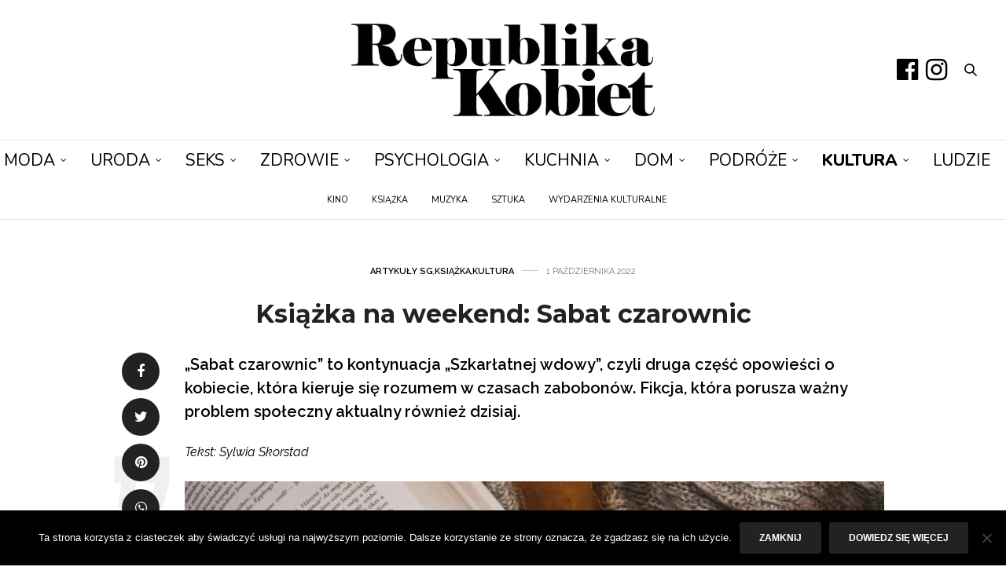

--- FILE ---
content_type: text/html; charset=UTF-8
request_url: https://republikakobiet.pl/artykuly-sg/ksiazka-na-weekend-sabat-czarownic/
body_size: 29181
content:
<!doctype html>
<html lang="pl-PL">
<head><script data-no-optimize="1">var litespeed_docref=sessionStorage.getItem("litespeed_docref");litespeed_docref&&(Object.defineProperty(document,"referrer",{get:function(){return litespeed_docref}}),sessionStorage.removeItem("litespeed_docref"));</script>
	<meta charset="UTF-8"><link rel="preconnect" href="https://fonts.gstatic.com/" crossorigin />
	<meta name="viewport" content="width=device-width, initial-scale=1, maximum-scale=1, viewport-fit=cover">
	<link rel="profile" href="http://gmpg.org/xfn/11">
	<meta http-equiv="x-dns-prefetch-control" content="on">
	<link rel="dns-prefetch" href="//fonts.googleapis.com" />
	<link rel="dns-prefetch" href="//fonts.gstatic.com" />
	<link rel="dns-prefetch" href="//0.gravatar.com/" />
	<link rel="dns-prefetch" href="//2.gravatar.com/" />
	<link rel="dns-prefetch" href="//1.gravatar.com/" /><meta name='robots' content='index, follow, max-image-preview:large, max-snippet:-1, max-video-preview:-1' />
	<style>img:is([sizes="auto" i], [sizes^="auto," i]) { contain-intrinsic-size: 3000px 1500px }</style>
	
	<!-- This site is optimized with the Yoast SEO plugin v26.5 - https://yoast.com/wordpress/plugins/seo/ -->
	<title>Książka na weekend: Sabat czarownic - Republika Kobiet - Pierwszy Portal Kobiecy</title>
	<meta name="description" content="„Sabat czarownic” to kontynuacja „Szkarłatnej wdowy”, czyli druga część opowieści o kobiecie, która kieruje się rozumem w czasach zabobonów." />
	<link rel="canonical" href="https://republikakobiet.pl/artykuly-sg/ksiazka-na-weekend-sabat-czarownic/" />
	<meta property="og:locale" content="pl_PL" />
	<meta property="og:type" content="article" />
	<meta property="og:title" content="Książka na weekend: Sabat czarownic - Republika Kobiet - Pierwszy Portal Kobiecy" />
	<meta property="og:description" content="„Sabat czarownic” to kontynuacja „Szkarłatnej wdowy”, czyli druga część opowieści o kobiecie, która kieruje się rozumem w czasach zabobonów." />
	<meta property="og:url" content="https://republikakobiet.pl/artykuly-sg/ksiazka-na-weekend-sabat-czarownic/" />
	<meta property="og:site_name" content="Republika Kobiet - Pierwszy Portal Kobiecy" />
	<meta property="article:publisher" content="https://www.facebook.com/republikakobiet" />
	<meta property="article:published_time" content="2022-10-01T14:44:13+00:00" />
	<meta property="og:image" content="https://republikakobiet.pl/wp-content/uploads/2022/10/sabat-ksiazka-.jpg" />
	<meta property="og:image:width" content="1920" />
	<meta property="og:image:height" content="1424" />
	<meta property="og:image:type" content="image/jpeg" />
	<meta name="author" content="Republika Kobiet" />
	<meta name="twitter:card" content="summary_large_image" />
	<meta name="twitter:label1" content="Napisane przez" />
	<meta name="twitter:data1" content="Republika Kobiet" />
	<meta name="twitter:label2" content="Szacowany czas czytania" />
	<meta name="twitter:data2" content="4 minuty" />
	<script type="application/ld+json" class="yoast-schema-graph">{"@context":"https://schema.org","@graph":[{"@type":"WebPage","@id":"https://republikakobiet.pl/artykuly-sg/ksiazka-na-weekend-sabat-czarownic/","url":"https://republikakobiet.pl/artykuly-sg/ksiazka-na-weekend-sabat-czarownic/","name":"Książka na weekend: Sabat czarownic - Republika Kobiet - Pierwszy Portal Kobiecy","isPartOf":{"@id":"https://republikakobiet.pl/#website"},"primaryImageOfPage":{"@id":"https://republikakobiet.pl/artykuly-sg/ksiazka-na-weekend-sabat-czarownic/#primaryimage"},"image":{"@id":"https://republikakobiet.pl/artykuly-sg/ksiazka-na-weekend-sabat-czarownic/#primaryimage"},"thumbnailUrl":"https://republikakobiet.pl/wp-content/uploads/2022/10/sabat-ksiazka-.jpg","datePublished":"2022-10-01T14:44:13+00:00","author":{"@id":"https://republikakobiet.pl/#/schema/person/b180fdfcc77c02700247dab5b04428e6"},"description":"„Sabat czarownic” to kontynuacja „Szkarłatnej wdowy”, czyli druga część opowieści o kobiecie, która kieruje się rozumem w czasach zabobonów.","breadcrumb":{"@id":"https://republikakobiet.pl/artykuly-sg/ksiazka-na-weekend-sabat-czarownic/#breadcrumb"},"inLanguage":"pl-PL","potentialAction":[{"@type":"ReadAction","target":["https://republikakobiet.pl/artykuly-sg/ksiazka-na-weekend-sabat-czarownic/"]}]},{"@type":"ImageObject","inLanguage":"pl-PL","@id":"https://republikakobiet.pl/artykuly-sg/ksiazka-na-weekend-sabat-czarownic/#primaryimage","url":"https://republikakobiet.pl/wp-content/uploads/2022/10/sabat-ksiazka-.jpg","contentUrl":"https://republikakobiet.pl/wp-content/uploads/2022/10/sabat-ksiazka-.jpg","width":1920,"height":1424},{"@type":"BreadcrumbList","@id":"https://republikakobiet.pl/artykuly-sg/ksiazka-na-weekend-sabat-czarownic/#breadcrumb","itemListElement":[{"@type":"ListItem","position":1,"name":"Strona główna","item":"https://republikakobiet.pl/"},{"@type":"ListItem","position":2,"name":"Artykuły SG","item":"https://republikakobiet.pl/cat/artykuly-sg/"},{"@type":"ListItem","position":3,"name":"Książka na weekend: Sabat czarownic"}]},{"@type":"WebSite","@id":"https://republikakobiet.pl/#website","url":"https://republikakobiet.pl/","name":"Republika Kobiet - Pierwszy Portal Kobiecy","description":"Republika Kobiet","potentialAction":[{"@type":"SearchAction","target":{"@type":"EntryPoint","urlTemplate":"https://republikakobiet.pl/?s={search_term_string}"},"query-input":{"@type":"PropertyValueSpecification","valueRequired":true,"valueName":"search_term_string"}}],"inLanguage":"pl-PL"},{"@type":"Person","@id":"https://republikakobiet.pl/#/schema/person/b180fdfcc77c02700247dab5b04428e6","name":"Republika Kobiet","sameAs":["https://republikakobiet.pl"],"url":"https://republikakobiet.pl/author/anna_michalowska/"}]}</script>
	<!-- / Yoast SEO plugin. -->


<link rel='dns-prefetch' href='//cdn.plyr.io' />
<link rel='dns-prefetch' href='//fonts.googleapis.com' />
<link rel="preconnect" href="//fonts.gstatic.com/" crossorigin>		<!-- This site uses the Google Analytics by MonsterInsights plugin v9.10.0 - Using Analytics tracking - https://www.monsterinsights.com/ -->
							<script src="//www.googletagmanager.com/gtag/js?id=G-S51J8X2MT0"  data-cfasync="false" data-wpfc-render="false" type="text/javascript" async></script>
			<script data-cfasync="false" data-wpfc-render="false" type="text/javascript">
				var mi_version = '9.10.0';
				var mi_track_user = true;
				var mi_no_track_reason = '';
								var MonsterInsightsDefaultLocations = {"page_location":"https:\/\/republikakobiet.pl\/artykuly-sg\/ksiazka-na-weekend-sabat-czarownic\/"};
								if ( typeof MonsterInsightsPrivacyGuardFilter === 'function' ) {
					var MonsterInsightsLocations = (typeof MonsterInsightsExcludeQuery === 'object') ? MonsterInsightsPrivacyGuardFilter( MonsterInsightsExcludeQuery ) : MonsterInsightsPrivacyGuardFilter( MonsterInsightsDefaultLocations );
				} else {
					var MonsterInsightsLocations = (typeof MonsterInsightsExcludeQuery === 'object') ? MonsterInsightsExcludeQuery : MonsterInsightsDefaultLocations;
				}

								var disableStrs = [
										'ga-disable-G-S51J8X2MT0',
									];

				/* Function to detect opted out users */
				function __gtagTrackerIsOptedOut() {
					for (var index = 0; index < disableStrs.length; index++) {
						if (document.cookie.indexOf(disableStrs[index] + '=true') > -1) {
							return true;
						}
					}

					return false;
				}

				/* Disable tracking if the opt-out cookie exists. */
				if (__gtagTrackerIsOptedOut()) {
					for (var index = 0; index < disableStrs.length; index++) {
						window[disableStrs[index]] = true;
					}
				}

				/* Opt-out function */
				function __gtagTrackerOptout() {
					for (var index = 0; index < disableStrs.length; index++) {
						document.cookie = disableStrs[index] + '=true; expires=Thu, 31 Dec 2099 23:59:59 UTC; path=/';
						window[disableStrs[index]] = true;
					}
				}

				if ('undefined' === typeof gaOptout) {
					function gaOptout() {
						__gtagTrackerOptout();
					}
				}
								window.dataLayer = window.dataLayer || [];

				window.MonsterInsightsDualTracker = {
					helpers: {},
					trackers: {},
				};
				if (mi_track_user) {
					function __gtagDataLayer() {
						dataLayer.push(arguments);
					}

					function __gtagTracker(type, name, parameters) {
						if (!parameters) {
							parameters = {};
						}

						if (parameters.send_to) {
							__gtagDataLayer.apply(null, arguments);
							return;
						}

						if (type === 'event') {
														parameters.send_to = monsterinsights_frontend.v4_id;
							var hookName = name;
							if (typeof parameters['event_category'] !== 'undefined') {
								hookName = parameters['event_category'] + ':' + name;
							}

							if (typeof MonsterInsightsDualTracker.trackers[hookName] !== 'undefined') {
								MonsterInsightsDualTracker.trackers[hookName](parameters);
							} else {
								__gtagDataLayer('event', name, parameters);
							}
							
						} else {
							__gtagDataLayer.apply(null, arguments);
						}
					}

					__gtagTracker('js', new Date());
					__gtagTracker('set', {
						'developer_id.dZGIzZG': true,
											});
					if ( MonsterInsightsLocations.page_location ) {
						__gtagTracker('set', MonsterInsightsLocations);
					}
										__gtagTracker('config', 'G-S51J8X2MT0', {"allow_anchor":"true","forceSSL":"true","anonymize_ip":"true","link_attribution":"true"} );
										window.gtag = __gtagTracker;										(function () {
						/* https://developers.google.com/analytics/devguides/collection/analyticsjs/ */
						/* ga and __gaTracker compatibility shim. */
						var noopfn = function () {
							return null;
						};
						var newtracker = function () {
							return new Tracker();
						};
						var Tracker = function () {
							return null;
						};
						var p = Tracker.prototype;
						p.get = noopfn;
						p.set = noopfn;
						p.send = function () {
							var args = Array.prototype.slice.call(arguments);
							args.unshift('send');
							__gaTracker.apply(null, args);
						};
						var __gaTracker = function () {
							var len = arguments.length;
							if (len === 0) {
								return;
							}
							var f = arguments[len - 1];
							if (typeof f !== 'object' || f === null || typeof f.hitCallback !== 'function') {
								if ('send' === arguments[0]) {
									var hitConverted, hitObject = false, action;
									if ('event' === arguments[1]) {
										if ('undefined' !== typeof arguments[3]) {
											hitObject = {
												'eventAction': arguments[3],
												'eventCategory': arguments[2],
												'eventLabel': arguments[4],
												'value': arguments[5] ? arguments[5] : 1,
											}
										}
									}
									if ('pageview' === arguments[1]) {
										if ('undefined' !== typeof arguments[2]) {
											hitObject = {
												'eventAction': 'page_view',
												'page_path': arguments[2],
											}
										}
									}
									if (typeof arguments[2] === 'object') {
										hitObject = arguments[2];
									}
									if (typeof arguments[5] === 'object') {
										Object.assign(hitObject, arguments[5]);
									}
									if ('undefined' !== typeof arguments[1].hitType) {
										hitObject = arguments[1];
										if ('pageview' === hitObject.hitType) {
											hitObject.eventAction = 'page_view';
										}
									}
									if (hitObject) {
										action = 'timing' === arguments[1].hitType ? 'timing_complete' : hitObject.eventAction;
										hitConverted = mapArgs(hitObject);
										__gtagTracker('event', action, hitConverted);
									}
								}
								return;
							}

							function mapArgs(args) {
								var arg, hit = {};
								var gaMap = {
									'eventCategory': 'event_category',
									'eventAction': 'event_action',
									'eventLabel': 'event_label',
									'eventValue': 'event_value',
									'nonInteraction': 'non_interaction',
									'timingCategory': 'event_category',
									'timingVar': 'name',
									'timingValue': 'value',
									'timingLabel': 'event_label',
									'page': 'page_path',
									'location': 'page_location',
									'title': 'page_title',
									'referrer' : 'page_referrer',
								};
								for (arg in args) {
																		if (!(!args.hasOwnProperty(arg) || !gaMap.hasOwnProperty(arg))) {
										hit[gaMap[arg]] = args[arg];
									} else {
										hit[arg] = args[arg];
									}
								}
								return hit;
							}

							try {
								f.hitCallback();
							} catch (ex) {
							}
						};
						__gaTracker.create = newtracker;
						__gaTracker.getByName = newtracker;
						__gaTracker.getAll = function () {
							return [];
						};
						__gaTracker.remove = noopfn;
						__gaTracker.loaded = true;
						window['__gaTracker'] = __gaTracker;
					})();
									} else {
										console.log("");
					(function () {
						function __gtagTracker() {
							return null;
						}

						window['__gtagTracker'] = __gtagTracker;
						window['gtag'] = __gtagTracker;
					})();
									}
			</script>
							<!-- / Google Analytics by MonsterInsights -->
		<script>WebFontConfig={google:{families:["Raleway:100,200,300,400,500,600,700,800,900,100i,200i,300i,400i,500i,600i,700i,800i,900i:latin,latin-ext","Montserrat:100,200,300,400,500,600,700,800,900,100i,200i,300i,400i,500i,600i,700i,800i,900i:latin,latin-ext","Lora:400,500,600,700,400i,500i,600i,700i:latin,latin-ext","Nunito:200,300,400,500,600,700,800,900,200i,300i,400i,500i,600i,700i,800i,900i:latin,latin-ext"]}};if ( typeof WebFont === "object" && typeof WebFont.load === "function" ) { WebFont.load( WebFontConfig ); }</script><script data-optimized="1" src="https://republikakobiet.pl/wp-content/plugins/litespeed-cache/assets/js/webfontloader.min.js"></script><link data-optimized="2" rel="stylesheet" href="https://republikakobiet.pl/wp-content/litespeed/css/57e1968fbf14562b863abdc400d402b7.css?ver=85b67" />

<style id='classic-theme-styles-inline-css' type='text/css'>
/*! This file is auto-generated */
.wp-block-button__link{color:#fff;background-color:#32373c;border-radius:9999px;box-shadow:none;text-decoration:none;padding:calc(.667em + 2px) calc(1.333em + 2px);font-size:1.125em}.wp-block-file__button{background:#32373c;color:#fff;text-decoration:none}
</style>
<style id='global-styles-inline-css' type='text/css'>
:root{--wp--preset--aspect-ratio--square: 1;--wp--preset--aspect-ratio--4-3: 4/3;--wp--preset--aspect-ratio--3-4: 3/4;--wp--preset--aspect-ratio--3-2: 3/2;--wp--preset--aspect-ratio--2-3: 2/3;--wp--preset--aspect-ratio--16-9: 16/9;--wp--preset--aspect-ratio--9-16: 9/16;--wp--preset--color--black: #000000;--wp--preset--color--cyan-bluish-gray: #abb8c3;--wp--preset--color--white: #ffffff;--wp--preset--color--pale-pink: #f78da7;--wp--preset--color--vivid-red: #cf2e2e;--wp--preset--color--luminous-vivid-orange: #ff6900;--wp--preset--color--luminous-vivid-amber: #fcb900;--wp--preset--color--light-green-cyan: #7bdcb5;--wp--preset--color--vivid-green-cyan: #00d084;--wp--preset--color--pale-cyan-blue: #8ed1fc;--wp--preset--color--vivid-cyan-blue: #0693e3;--wp--preset--color--vivid-purple: #9b51e0;--wp--preset--color--thb-accent: #000000;--wp--preset--gradient--vivid-cyan-blue-to-vivid-purple: linear-gradient(135deg,rgba(6,147,227,1) 0%,rgb(155,81,224) 100%);--wp--preset--gradient--light-green-cyan-to-vivid-green-cyan: linear-gradient(135deg,rgb(122,220,180) 0%,rgb(0,208,130) 100%);--wp--preset--gradient--luminous-vivid-amber-to-luminous-vivid-orange: linear-gradient(135deg,rgba(252,185,0,1) 0%,rgba(255,105,0,1) 100%);--wp--preset--gradient--luminous-vivid-orange-to-vivid-red: linear-gradient(135deg,rgba(255,105,0,1) 0%,rgb(207,46,46) 100%);--wp--preset--gradient--very-light-gray-to-cyan-bluish-gray: linear-gradient(135deg,rgb(238,238,238) 0%,rgb(169,184,195) 100%);--wp--preset--gradient--cool-to-warm-spectrum: linear-gradient(135deg,rgb(74,234,220) 0%,rgb(151,120,209) 20%,rgb(207,42,186) 40%,rgb(238,44,130) 60%,rgb(251,105,98) 80%,rgb(254,248,76) 100%);--wp--preset--gradient--blush-light-purple: linear-gradient(135deg,rgb(255,206,236) 0%,rgb(152,150,240) 100%);--wp--preset--gradient--blush-bordeaux: linear-gradient(135deg,rgb(254,205,165) 0%,rgb(254,45,45) 50%,rgb(107,0,62) 100%);--wp--preset--gradient--luminous-dusk: linear-gradient(135deg,rgb(255,203,112) 0%,rgb(199,81,192) 50%,rgb(65,88,208) 100%);--wp--preset--gradient--pale-ocean: linear-gradient(135deg,rgb(255,245,203) 0%,rgb(182,227,212) 50%,rgb(51,167,181) 100%);--wp--preset--gradient--electric-grass: linear-gradient(135deg,rgb(202,248,128) 0%,rgb(113,206,126) 100%);--wp--preset--gradient--midnight: linear-gradient(135deg,rgb(2,3,129) 0%,rgb(40,116,252) 100%);--wp--preset--font-size--small: 13px;--wp--preset--font-size--medium: 20px;--wp--preset--font-size--large: 36px;--wp--preset--font-size--x-large: 42px;--wp--preset--spacing--20: 0.44rem;--wp--preset--spacing--30: 0.67rem;--wp--preset--spacing--40: 1rem;--wp--preset--spacing--50: 1.5rem;--wp--preset--spacing--60: 2.25rem;--wp--preset--spacing--70: 3.38rem;--wp--preset--spacing--80: 5.06rem;--wp--preset--shadow--natural: 6px 6px 9px rgba(0, 0, 0, 0.2);--wp--preset--shadow--deep: 12px 12px 50px rgba(0, 0, 0, 0.4);--wp--preset--shadow--sharp: 6px 6px 0px rgba(0, 0, 0, 0.2);--wp--preset--shadow--outlined: 6px 6px 0px -3px rgba(255, 255, 255, 1), 6px 6px rgba(0, 0, 0, 1);--wp--preset--shadow--crisp: 6px 6px 0px rgba(0, 0, 0, 1);}:where(.is-layout-flex){gap: 0.5em;}:where(.is-layout-grid){gap: 0.5em;}body .is-layout-flex{display: flex;}.is-layout-flex{flex-wrap: wrap;align-items: center;}.is-layout-flex > :is(*, div){margin: 0;}body .is-layout-grid{display: grid;}.is-layout-grid > :is(*, div){margin: 0;}:where(.wp-block-columns.is-layout-flex){gap: 2em;}:where(.wp-block-columns.is-layout-grid){gap: 2em;}:where(.wp-block-post-template.is-layout-flex){gap: 1.25em;}:where(.wp-block-post-template.is-layout-grid){gap: 1.25em;}.has-black-color{color: var(--wp--preset--color--black) !important;}.has-cyan-bluish-gray-color{color: var(--wp--preset--color--cyan-bluish-gray) !important;}.has-white-color{color: var(--wp--preset--color--white) !important;}.has-pale-pink-color{color: var(--wp--preset--color--pale-pink) !important;}.has-vivid-red-color{color: var(--wp--preset--color--vivid-red) !important;}.has-luminous-vivid-orange-color{color: var(--wp--preset--color--luminous-vivid-orange) !important;}.has-luminous-vivid-amber-color{color: var(--wp--preset--color--luminous-vivid-amber) !important;}.has-light-green-cyan-color{color: var(--wp--preset--color--light-green-cyan) !important;}.has-vivid-green-cyan-color{color: var(--wp--preset--color--vivid-green-cyan) !important;}.has-pale-cyan-blue-color{color: var(--wp--preset--color--pale-cyan-blue) !important;}.has-vivid-cyan-blue-color{color: var(--wp--preset--color--vivid-cyan-blue) !important;}.has-vivid-purple-color{color: var(--wp--preset--color--vivid-purple) !important;}.has-black-background-color{background-color: var(--wp--preset--color--black) !important;}.has-cyan-bluish-gray-background-color{background-color: var(--wp--preset--color--cyan-bluish-gray) !important;}.has-white-background-color{background-color: var(--wp--preset--color--white) !important;}.has-pale-pink-background-color{background-color: var(--wp--preset--color--pale-pink) !important;}.has-vivid-red-background-color{background-color: var(--wp--preset--color--vivid-red) !important;}.has-luminous-vivid-orange-background-color{background-color: var(--wp--preset--color--luminous-vivid-orange) !important;}.has-luminous-vivid-amber-background-color{background-color: var(--wp--preset--color--luminous-vivid-amber) !important;}.has-light-green-cyan-background-color{background-color: var(--wp--preset--color--light-green-cyan) !important;}.has-vivid-green-cyan-background-color{background-color: var(--wp--preset--color--vivid-green-cyan) !important;}.has-pale-cyan-blue-background-color{background-color: var(--wp--preset--color--pale-cyan-blue) !important;}.has-vivid-cyan-blue-background-color{background-color: var(--wp--preset--color--vivid-cyan-blue) !important;}.has-vivid-purple-background-color{background-color: var(--wp--preset--color--vivid-purple) !important;}.has-black-border-color{border-color: var(--wp--preset--color--black) !important;}.has-cyan-bluish-gray-border-color{border-color: var(--wp--preset--color--cyan-bluish-gray) !important;}.has-white-border-color{border-color: var(--wp--preset--color--white) !important;}.has-pale-pink-border-color{border-color: var(--wp--preset--color--pale-pink) !important;}.has-vivid-red-border-color{border-color: var(--wp--preset--color--vivid-red) !important;}.has-luminous-vivid-orange-border-color{border-color: var(--wp--preset--color--luminous-vivid-orange) !important;}.has-luminous-vivid-amber-border-color{border-color: var(--wp--preset--color--luminous-vivid-amber) !important;}.has-light-green-cyan-border-color{border-color: var(--wp--preset--color--light-green-cyan) !important;}.has-vivid-green-cyan-border-color{border-color: var(--wp--preset--color--vivid-green-cyan) !important;}.has-pale-cyan-blue-border-color{border-color: var(--wp--preset--color--pale-cyan-blue) !important;}.has-vivid-cyan-blue-border-color{border-color: var(--wp--preset--color--vivid-cyan-blue) !important;}.has-vivid-purple-border-color{border-color: var(--wp--preset--color--vivid-purple) !important;}.has-vivid-cyan-blue-to-vivid-purple-gradient-background{background: var(--wp--preset--gradient--vivid-cyan-blue-to-vivid-purple) !important;}.has-light-green-cyan-to-vivid-green-cyan-gradient-background{background: var(--wp--preset--gradient--light-green-cyan-to-vivid-green-cyan) !important;}.has-luminous-vivid-amber-to-luminous-vivid-orange-gradient-background{background: var(--wp--preset--gradient--luminous-vivid-amber-to-luminous-vivid-orange) !important;}.has-luminous-vivid-orange-to-vivid-red-gradient-background{background: var(--wp--preset--gradient--luminous-vivid-orange-to-vivid-red) !important;}.has-very-light-gray-to-cyan-bluish-gray-gradient-background{background: var(--wp--preset--gradient--very-light-gray-to-cyan-bluish-gray) !important;}.has-cool-to-warm-spectrum-gradient-background{background: var(--wp--preset--gradient--cool-to-warm-spectrum) !important;}.has-blush-light-purple-gradient-background{background: var(--wp--preset--gradient--blush-light-purple) !important;}.has-blush-bordeaux-gradient-background{background: var(--wp--preset--gradient--blush-bordeaux) !important;}.has-luminous-dusk-gradient-background{background: var(--wp--preset--gradient--luminous-dusk) !important;}.has-pale-ocean-gradient-background{background: var(--wp--preset--gradient--pale-ocean) !important;}.has-electric-grass-gradient-background{background: var(--wp--preset--gradient--electric-grass) !important;}.has-midnight-gradient-background{background: var(--wp--preset--gradient--midnight) !important;}.has-small-font-size{font-size: var(--wp--preset--font-size--small) !important;}.has-medium-font-size{font-size: var(--wp--preset--font-size--medium) !important;}.has-large-font-size{font-size: var(--wp--preset--font-size--large) !important;}.has-x-large-font-size{font-size: var(--wp--preset--font-size--x-large) !important;}
:where(.wp-block-post-template.is-layout-flex){gap: 1.25em;}:where(.wp-block-post-template.is-layout-grid){gap: 1.25em;}
:where(.wp-block-columns.is-layout-flex){gap: 2em;}:where(.wp-block-columns.is-layout-grid){gap: 2em;}
:root :where(.wp-block-pullquote){font-size: 1.5em;line-height: 1.6;}
</style>





<style id='thb-app-inline-css' type='text/css'>
body {font-family:Raleway, 'BlinkMacSystemFont', -apple-system, 'Roboto', 'Lucida Sans';}@media only screen and (max-width:40.063em) {.header .logo .logoimg {max-height:200px;}.header .logo .logoimg[src$=".svg"] {max-height:100%;height:200px;}}@media only screen and (min-width:40.063em) {.header .logo .logoimg {max-height:200px;}.header .logo .logoimg[src$=".svg"] {max-height:100%;height:200px;}}.header.fixed .logo .logoimg {max-height:80px;}.header.fixed .logo .logoimg[src$=".svg"] {max-height:100%;height:80px;}#mobile-menu .logoimg {max-height:80px;}#mobile-menu .logoimg[src$=".svg"] {max-height:100%;height:80px;}h1, h2, h3, h4, h5, h6, .mont, .wpcf7-response-output, label, .select-wrapper select, .wp-caption .wp-caption-text, .smalltitle, .toggle .title, q, blockquote p, cite, table tr th, table tr td, #footer.style3 .menu, #footer.style2 .menu, #footer.style4 .menu, .product-title, .social_bar, .widget.widget_socialcounter ul.style2 li {font-family:Montserrat, 'BlinkMacSystemFont', -apple-system, 'Roboto', 'Lucida Sans';}input[type="submit"],.button,.btn,.thb-text-button {}em {}h1,.h1 {}h2 {}h3 {}h4 {}h5 {}h6 {}a,.header .nav_holder.dark .full-menu-container .full-menu > li > a:hover,.full-menu-container.light-menu-color .full-menu > li > a:hover,.full-menu-container .full-menu > li.active > a, .full-menu-container .full-menu > li.sfHover > a,.full-menu-container .full-menu > li > a:hover,.full-menu-container .full-menu > li.menu-item-has-children.menu-item-mega-parent .thb_mega_menu_holder .thb_mega_menu li.active a,.full-menu-container .full-menu > li.menu-item-has-children.menu-item-mega-parent .thb_mega_menu_holder .thb_mega_menu li.active a .fa,.post.featured-style4 .featured-title,.post-detail .article-tags a,.post .post-content .post-review .average,.post .post-content .post-review .thb-counter,#archive-title h1 span,.widget > strong.style1,.widget.widget_recent_entries ul li .url, .widget.widget_recent_comments ul li .url,.thb-mobile-menu li a.active,.thb-mobile-menu-secondary li a:hover,q, blockquote p,cite,.notification-box a:not(.button),.video_playlist .video_play.vertical.video-active,.video_playlist .video_play.vertical.video-active h6,.not-found p,.thb_tabs .tabs h6 a:hover,.thb_tabs .tabs dd.active h6 a,.cart_totals table tr.order-total td,.shop_table tbody tr td.order-status.approved,.shop_table tbody tr td.product-quantity .wishlist-in-stock,.shop_table tbody tr td.product-stock-status .wishlist-in-stock ,.payment_methods li .about_paypal,.place-order .terms label a,.woocommerce-MyAccount-navigation ul li:hover a, .woocommerce-MyAccount-navigation ul li.is-active a,.product .product-information .price > .amount,.product .product-information .price ins .amount,.product .product-information .wc-forward:hover,.product .product-information .product_meta > span a,.product .product-information .product_meta > span .sku,.woocommerce-tabs .wc-tabs li a:hover,.woocommerce-tabs .wc-tabs li.active a,.thb-selectionSharer a.email:hover,.widget ul.menu .current-menu-item>a,.btn.transparent-accent, .btn:focus.transparent-accent, .button.transparent-accent, input[type=submit].transparent-accent,.has-thb-accent-color,.wp-block-button .wp-block-button__link.has-thb-accent-color {color:#000000;}.plyr__control--overlaid,.plyr--video .plyr__control.plyr__tab-focus, .plyr--video .plyr__control:hover, .plyr--video .plyr__control[aria-expanded=true] {background:#000000;}.plyr--full-ui input[type=range] {color:#000000;}.header-submenu-style2 .full-menu-container .full-menu > li.menu-item-has-children.menu-item-mega-parent .thb_mega_menu_holder,.custom_check + .custom_label:hover:before,.thb-pricing-table .thb-pricing-column.highlight-true .pricing-container,.woocommerce-MyAccount-navigation ul li:hover a, .woocommerce-MyAccount-navigation ul li.is-active a,.thb_3dimg:hover .image_link,.btn.transparent-accent, .btn:focus.transparent-accent, .button.transparent-accent, input[type=submit].transparent-accent,.posts.style13-posts .pagination ul .page-numbers:not(.dots):hover, .posts.style13-posts .pagination ul .page-numbers.current, .posts.style13-posts .pagination .nav-links .page-numbers:not(.dots):hover, .posts.style13-posts .pagination .nav-links .page-numbers.current {border-color:#000000;}.header .social-holder .social_header:hover .social_icon,.thb_3dimg .title svg,.thb_3dimg .arrow svg {fill:#000000;}.header .social-holder .quick_cart .float_count,.header.fixed .progress,.post .post-gallery.has-gallery:after,.post.featured-style4:hover .featured-title,.post-detail .post-detail-gallery .gallery-link:hover,.thb-progress span,#archive-title,.widget .count-image .count,.slick-nav:hover,.btn:not(.white):hover,.btn:not(.white):focus:hover,.button:not(.white):hover,input[type=submit]:not(.white):hover,.btn.accent,.btn:focus.accent,.button.accent,input[type=submit].accent,.custom_check + .custom_label:after,[class^="tag-link"]:hover, .tag-cloud-link:hover.category_container.style3:before,.highlight.accent,.video_playlist .video_play.video-active,.thb_tabs .tabs h6 a:after,.btn.transparent-accent:hover, .btn:focus.transparent-accent:hover, .button.transparent-accent:hover, input[type=submit].transparent-accent:hover,.thb-hotspot-container .thb-hotspot.pin-accent,.posts.style13-posts .pagination ul .page-numbers:not(.dots):hover, .posts.style13-posts .pagination ul .page-numbers.current, .posts.style13-posts .pagination .nav-links .page-numbers:not(.dots):hover, .posts.style13-posts .pagination .nav-links .page-numbers.current,.has-thb-accent-background-color,.wp-block-button .wp-block-button__link.has-thb-accent-background-color {background-color:#000000;}.btn.accent:hover,.btn:focus.accent:hover,.button.accent:hover,input[type=submit].accent:hover {background-color:#000000;}.header-submenu-style2 .full-menu-container .full-menu > li.menu-item-has-children .sub-menu:not(.thb_mega_menu),.woocommerce-MyAccount-navigation ul li:hover + li a, .woocommerce-MyAccount-navigation ul li.is-active + li a {border-top-color:#000000;}.woocommerce-tabs .wc-tabs li a:after {border-bottom-color:#000000;}.header-submenu-style2 .full-menu-container .full-menu>li.menu-item-has-children .sub-menu:not(.thb_mega_menu),.header-submenu-style2 .full-menu-container .full-menu>li.menu-item-has-children.menu-item-mega-parent .thb_mega_menu_holder {border-top-color:#000000;}.header-submenu-style3 .full-menu-container .full-menu>li.menu-item-has-children.menu-item-mega-parent .thb_mega_menu_holder .thb_mega_menu li.active a,.header-submenu-style3 .full-menu-container .full-menu > li.menu-item-has-children .sub-menu:not(.thb_mega_menu) li a:hover {background:rgba(0,0,0, 0.2);}.post.carousel-style12:hover {background:rgba(0,0,0, 0.1);}blockquote:before,blockquote:after {background:rgba(0,0,0, 0.2);}@media only screen and (max-width:40.063em) {.post.featured-style4 .featured-title,.post.category-widget-slider .featured-title {background:#000000;}}.post .post-content p a { color:#d38b5b !important; }.post .post-content p a:hover { color:#d35b0a !important; }.full-menu-container .full-menu > li > a { color:#000000 !important; }.full-menu-container .full-menu > li > a:hover { color:#d35b0a !important; }.full-menu-container.light-menu-color .full-menu > li > a { color:#000000 !important; }.full-menu-container.light-menu-color .full-menu > li > a:hover { color:#d35b0a !important; }.header .social_header a { color:#000000 !important; }.header .social_header a:hover { color:#d35b0a !important; }#footer .widget a { color:#000000 !important; }#mobile-menu .thb-mobile-menu>li> a { color:#000000 !important; }#mobile-menu .thb-mobile-menu>li> a:hover { color:#000000 !important; }#mobile-menu.dark .thb-mobile-menu>li> a { color:#000000 !important; }#mobile-menu.dark .thb-mobile-menu>li> a:hover { color:#000000 !important; }#mobile-menu .thb-mobile-menu-secondary a { color:#000000 !important; }#mobile-menu .thb-mobile-menu-secondary a:hover { color:#000000 !important; }#mobile-menu.dark .thb-mobile-menu-secondary a { color:#000000 !important; }#mobile-menu.dark .thb-mobile-menu-secondary a:hover { color:#000000 !important; }.mobile-toggle span,.light-title .mobile-toggle span {background:#000000;}.quick_search .search_icon,.header .social-holder .social_toggle svg,.header .social-holder .quick_cart svg {fill:#000000;}body {color:#000000;}.header_top {background-color:#ffffff !important;}.full-menu-container,.header.style3 .nav_holder,.header.style4 .nav_holder,.header.style5 .nav_holder,.header.style6 .nav_holder,.header.style7 .header_top {background-color:#ffffff !important;}.full-menu-container .full-menu > li.menu-item-has-children.menu-item-mega-parent .thb_mega_menu_holder,.full-menu-container .full-menu > li.menu-item-has-children > .sub-menu {background-color:#ffffff !important;}#mobile-menu {background-color:#ffffff !important;}.social_bar {background-color:#ffffff !important;}#footer {background-color:#ffffff !important;}.full-menu-container .full-menu > li > a,#footer.style2 .menu,#footer.style3 .menu,#footer.style4 .menu,#footer.style5 .menu {font-family:Nunito, 'BlinkMacSystemFont', -apple-system, 'Roboto', 'Lucida Sans';font-style:normal;font-variant:normal;font-weight:normal;font-size:21px;}.subheader-menu>li>a {font-family:Raleway, 'BlinkMacSystemFont', -apple-system, 'Roboto', 'Lucida Sans';font-style:normal;font-variant:normal;font-weight:normal;font-size:30px;}.full-menu-container .full-menu > li > a,#footer.style2 .menu,#footer.style3 .menu,#footer.style4 .menu,#footer.style5 .menu {font-family:Nunito, 'BlinkMacSystemFont', -apple-system, 'Roboto', 'Lucida Sans';font-style:normal;font-variant:normal;font-weight:normal;font-size:21px;}.thb-mobile-menu>li>a,.thb-mobile-menu-secondary li a {font-family:Montserrat, 'BlinkMacSystemFont', -apple-system, 'Roboto', 'Lucida Sans';font-style:normal;font-variant:normal;font-weight:normal;font-size:20px;}.thb-mobile-menu .sub-menu li a {font-family:Raleway, 'BlinkMacSystemFont', -apple-system, 'Roboto', 'Lucida Sans';font-style:normal;font-variant:normal;font-weight:normal;font-size:16px;}.post .post-title h1 {font-style:normal;font-variant:normal;font-weight:bold;font-size:32px;}.post-links,.thb-post-top,.post-meta,.post-author,.post-title-bullets li button span {font-style:normal;font-variant:normal;font-weight:normal;font-size:15px;}.post-detail .post-content:before {font-family:Raleway, 'BlinkMacSystemFont', -apple-system, 'Roboto', 'Lucida Sans';}.social_bar ul li a {}#footer.style2 .menu,#footer.style3 .menu,#footer.style4 .menu,#footer.style5 .menu {font-style:normal;font-variant:normal;font-weight:bold;font-size:25px;}.post .thb-post-top .post-meta.style1 a.cat-akcesoria { color:#000000; }.post .thb-post-top .post-meta.style2 a.cat-akcesoria { background-color:#000000; }.post.post-carousel-style11 .post-meta.style2 a.cat-akcesoria { background-color:#000000; }.post .post-content .category_title.catstyle-style9405 h2 a:hover { color:#000000; }.post .thb-post-top .post-meta.style1 a.cat-aktywnosc_fizyczna { color:#000000; }.post .thb-post-top .post-meta.style2 a.cat-aktywnosc_fizyczna { background-color:#000000; }.post.post-carousel-style11 .post-meta.style2 a.cat-aktywnosc_fizyczna { background-color:#000000; }.post .post-content .category_title.catstyle-style22 h2 a:hover { color:#000000; }.post .thb-post-top .post-meta.style1 a.cat-antykoncepcja { color:#000000; }.post .thb-post-top .post-meta.style2 a.cat-antykoncepcja { background-color:#000000; }.post.post-carousel-style11 .post-meta.style2 a.cat-antykoncepcja { background-color:#000000; }.post .post-content .category_title.catstyle-style27 h2 a:hover { color:#000000; }.post .thb-post-top .post-meta.style1 a.cat-artykuly-sg { color:#000000; }.post .thb-post-top .post-meta.style2 a.cat-artykuly-sg { background-color:#000000; }.post.post-carousel-style11 .post-meta.style2 a.cat-artykuly-sg { background-color:#000000; }.post .post-content .category_title.catstyle-style1427 h2 a:hover { color:#000000; }.post .thb-post-top .post-meta.style1 a.cat-bez-kategorii { color:#0a0a0a; }.post .thb-post-top .post-meta.style2 a.cat-bez-kategorii { background-color:#0a0a0a; }.post.post-carousel-style11 .post-meta.style2 a.cat-bez-kategorii { background-color:#0a0a0a; }.post .post-content .category_title.catstyle-style1 h2 a:hover { color:#0a0a0a; }.post .thb-post-top .post-meta.style1 a.cat-chirurgia-plastyczna-uroda { color:#000000; }.post .thb-post-top .post-meta.style2 a.cat-chirurgia-plastyczna-uroda { background-color:#000000; }.post.post-carousel-style11 .post-meta.style2 a.cat-chirurgia-plastyczna-uroda { background-color:#000000; }.post .post-content .category_title.catstyle-style5384 h2 a:hover { color:#000000; }.post .thb-post-top .post-meta.style1 a.cat-ciaza-zdrowie { color:#000000; }.post .thb-post-top .post-meta.style2 a.cat-ciaza-zdrowie { background-color:#000000; }.post.post-carousel-style11 .post-meta.style2 a.cat-ciaza-zdrowie { background-color:#000000; }.post .post-content .category_title.catstyle-style5387 h2 a:hover { color:#000000; }.post .thb-post-top .post-meta.style1 a.cat-cialo { color:#000000; }.post .thb-post-top .post-meta.style2 a.cat-cialo { background-color:#000000; }.post.post-carousel-style11 .post-meta.style2 a.cat-cialo { background-color:#000000; }.post .post-content .category_title.catstyle-style16 h2 a:hover { color:#000000; }.post .thb-post-top .post-meta.style1 a.cat-diety { color:#000000; }.post .thb-post-top .post-meta.style2 a.cat-diety { background-color:#000000; }.post.post-carousel-style11 .post-meta.style2 a.cat-diety { background-color:#000000; }.post .post-content .category_title.catstyle-style5391 h2 a:hover { color:#000000; }.post .thb-post-top .post-meta.style1 a.cat-diety-odchudzajace { color:#000000; }.post .thb-post-top .post-meta.style2 a.cat-diety-odchudzajace { background-color:#000000; }.post.post-carousel-style11 .post-meta.style2 a.cat-diety-odchudzajace { background-color:#000000; }.post .post-content .category_title.catstyle-style5392 h2 a:hover { color:#000000; }.post .thb-post-top .post-meta.style1 a.cat-dom { color:#000000; }.post .thb-post-top .post-meta.style2 a.cat-dom { background-color:#000000; }.post.post-carousel-style11 .post-meta.style2 a.cat-dom { background-color:#000000; }.post .post-content .category_title.catstyle-style38 h2 a:hover { color:#000000; }.post .thb-post-top .post-meta.style1 a.cat-dlonie-i-paznokcie { color:#000000; }.post .thb-post-top .post-meta.style2 a.cat-dlonie-i-paznokcie { background-color:#000000; }.post.post-carousel-style11 .post-meta.style2 a.cat-dlonie-i-paznokcie { background-color:#000000; }.post .post-content .category_title.catstyle-style18 h2 a:hover { color:#000000; }.post .thb-post-top .post-meta.style1 a.cat-polecamy-seks { color:#000000; }.post .thb-post-top .post-meta.style2 a.cat-polecamy-seks { background-color:#000000; }.post.post-carousel-style11 .post-meta.style2 a.cat-polecamy-seks { background-color:#000000; }.post .post-content .category_title.catstyle-style29 h2 a:hover { color:#000000; }.post .thb-post-top .post-meta.style1 a.cat-restauracje { color:#0a0a0a; }.post .thb-post-top .post-meta.style2 a.cat-restauracje { background-color:#0a0a0a; }.post.post-carousel-style11 .post-meta.style2 a.cat-restauracje { background-color:#0a0a0a; }.post .post-content .category_title.catstyle-style9403 h2 a:hover { color:#0a0a0a; }.post .thb-post-top .post-meta.style1 a.cat-hotele { color:#000000; }.post .thb-post-top .post-meta.style2 a.cat-hotele { background-color:#000000; }.post.post-carousel-style11 .post-meta.style2 a.cat-hotele { background-color:#000000; }.post .post-content .category_title.catstyle-style9417 h2 a:hover { color:#000000; }.post .thb-post-top .post-meta.style1 a.cat-inspiracje { color:#000000; }.post .thb-post-top .post-meta.style2 a.cat-inspiracje { background-color:#000000; }.post.post-carousel-style11 .post-meta.style2 a.cat-inspiracje { background-color:#000000; }.post .post-content .category_title.catstyle-style8 h2 a:hover { color:#000000; }.post .thb-post-top .post-meta.style1 a.cat-kierunki { color:#000000; }.post .thb-post-top .post-meta.style2 a.cat-kierunki { background-color:#000000; }.post.post-carousel-style11 .post-meta.style2 a.cat-kierunki { background-color:#000000; }.post .post-content .category_title.catstyle-style9407 h2 a:hover { color:#000000; }.post .thb-post-top .post-meta.style1 a.cat-film-i-teatr { color:#000000; }.post .thb-post-top .post-meta.style2 a.cat-film-i-teatr { background-color:#000000; }.post.post-carousel-style11 .post-meta.style2 a.cat-film-i-teatr { background-color:#000000; }.post .post-content .category_title.catstyle-style42 h2 a:hover { color:#000000; }.post .thb-post-top .post-meta.style1 a.cat-kobiece-dolegliwosci { color:#000000; }.post .thb-post-top .post-meta.style2 a.cat-kobiece-dolegliwosci { background-color:#000000; }.post.post-carousel-style11 .post-meta.style2 a.cat-kobiece-dolegliwosci { background-color:#000000; }.post .post-content .category_title.catstyle-style5386 h2 a:hover { color:#000000; }.post .thb-post-top .post-meta.style1 a.cat-motoryzacja { color:#000000; }.post .thb-post-top .post-meta.style2 a.cat-motoryzacja { background-color:#000000; }.post.post-carousel-style11 .post-meta.style2 a.cat-motoryzacja { background-color:#000000; }.post .post-content .category_title.catstyle-style1306 h2 a:hover { color:#000000; }.post .thb-post-top .post-meta.style1 a.cat-konkursy { color:#000000; }.post .thb-post-top .post-meta.style2 a.cat-konkursy { background-color:#000000; }.post.post-carousel-style11 .post-meta.style2 a.cat-konkursy { background-color:#000000; }.post .post-content .category_title.catstyle-style1422 h2 a:hover { color:#000000; }.post .thb-post-top .post-meta.style1 a.cat-kultura-ksiazka { color:#0a0a0a; }.post .thb-post-top .post-meta.style2 a.cat-kultura-ksiazka { background-color:#0a0a0a; }.post.post-carousel-style11 .post-meta.style2 a.cat-kultura-ksiazka { background-color:#0a0a0a; }.post .post-content .category_title.catstyle-style41 h2 a:hover { color:#0a0a0a; }.post .thb-post-top .post-meta.style1 a.cat-kuchnia { color:#000000; }.post .thb-post-top .post-meta.style2 a.cat-kuchnia { background-color:#000000; }.post.post-carousel-style11 .post-meta.style2 a.cat-kuchnia { background-color:#000000; }.post .post-content .category_title.catstyle-style5395 h2 a:hover { color:#000000; }.post .thb-post-top .post-meta.style1 a.cat-kultura { color:#000000; }.post .thb-post-top .post-meta.style2 a.cat-kultura { background-color:#000000; }.post.post-carousel-style11 .post-meta.style2 a.cat-kultura { background-color:#000000; }.post .post-content .category_title.catstyle-style9 h2 a:hover { color:#000000; }.post .thb-post-top .post-meta.style1 a.cat-lekarz-radzi { color:#000000; }.post .thb-post-top .post-meta.style2 a.cat-lekarz-radzi { background-color:#000000; }.post.post-carousel-style11 .post-meta.style2 a.cat-lekarz-radzi { background-color:#000000; }.post .post-content .category_title.catstyle-style5385 h2 a:hover { color:#000000; }.post .thb-post-top .post-meta.style1 a.cat-ludzie { color:#000000; }.post .thb-post-top .post-meta.style2 a.cat-ludzie { background-color:#000000; }.post.post-carousel-style11 .post-meta.style2 a.cat-ludzie { background-color:#000000; }.post .post-content .category_title.catstyle-style12139 h2 a:hover { color:#000000; }.post .thb-post-top .post-meta.style1 a.cat-makijaz { color:#000000; }.post .thb-post-top .post-meta.style2 a.cat-makijaz { background-color:#000000; }.post.post-carousel-style11 .post-meta.style2 a.cat-makijaz { background-color:#000000; }.post .post-content .category_title.catstyle-style14 h2 a:hover { color:#000000; }.post .thb-post-top .post-meta.style1 a.cat-medycyna-estetyczna-uroda { color:#0a0a0a; }.post .thb-post-top .post-meta.style2 a.cat-medycyna-estetyczna-uroda { background-color:#0a0a0a; }.post.post-carousel-style11 .post-meta.style2 a.cat-medycyna-estetyczna-uroda { background-color:#0a0a0a; }.post .post-content .category_title.catstyle-style5383 h2 a:hover { color:#0a0a0a; }.post .thb-post-top .post-meta.style1 a.cat-milosc_i_zdrada { color:#000000; }.post .thb-post-top .post-meta.style2 a.cat-milosc_i_zdrada { background-color:#000000; }.post.post-carousel-style11 .post-meta.style2 a.cat-milosc_i_zdrada { background-color:#000000; }.post .post-content .category_title.catstyle-style5388 h2 a:hover { color:#000000; }.post .thb-post-top .post-meta.style1 a.cat-moda { color:#000000; }.post .thb-post-top .post-meta.style2 a.cat-moda { background-color:#000000; }.post.post-carousel-style11 .post-meta.style2 a.cat-moda { background-color:#000000; }.post .post-content .category_title.catstyle-style3 h2 a:hover { color:#000000; }.post .thb-post-top .post-meta.style1 a.cat-muzyka { color:#000000; }.post .thb-post-top .post-meta.style2 a.cat-muzyka { background-color:#000000; }.post.post-carousel-style11 .post-meta.style2 a.cat-muzyka { background-color:#000000; }.post .post-content .category_title.catstyle-style43 h2 a:hover { color:#000000; }.post .thb-post-top .post-meta.style1 a.cat-naturalne-terapie-zdrowie { color:#000000; }.post .thb-post-top .post-meta.style2 a.cat-naturalne-terapie-zdrowie { background-color:#000000; }.post.post-carousel-style11 .post-meta.style2 a.cat-naturalne-terapie-zdrowie { background-color:#000000; }.post .post-content .category_title.catstyle-style11674 h2 a:hover { color:#000000; }.post .thb-post-top .post-meta.style1 a.cat-nowe-technologie { color:#000000; }.post .thb-post-top .post-meta.style2 a.cat-nowe-technologie { background-color:#000000; }.post.post-carousel-style11 .post-meta.style2 a.cat-nowe-technologie { background-color:#000000; }.post .post-content .category_title.catstyle-style11731 h2 a:hover { color:#000000; }.post .thb-post-top .post-meta.style1 a.cat-nowosci-kosmetyczne { color:#000000; }.post .thb-post-top .post-meta.style2 a.cat-nowosci-kosmetyczne { background-color:#000000; }.post.post-carousel-style11 .post-meta.style2 a.cat-nowosci-kosmetyczne { background-color:#000000; }.post .post-content .category_title.catstyle-style19 h2 a:hover { color:#000000; }.post .thb-post-top .post-meta.style1 a.cat-partnerstwo { color:#000000; }.post .thb-post-top .post-meta.style2 a.cat-partnerstwo { background-color:#000000; }.post.post-carousel-style11 .post-meta.style2 a.cat-partnerstwo { background-color:#000000; }.post .post-content .category_title.catstyle-style31 h2 a:hover { color:#000000; }.post .thb-post-top .post-meta.style1 a.cat-podroze { color:#000000; }.post .thb-post-top .post-meta.style2 a.cat-podroze { background-color:#000000; }.post.post-carousel-style11 .post-meta.style2 a.cat-podroze { background-color:#000000; }.post .post-content .category_title.catstyle-style37 h2 a:hover { color:#000000; }.post .thb-post-top .post-meta.style1 a.cat-repka-poleca { color:#000000; }.post .thb-post-top .post-meta.style2 a.cat-repka-poleca { background-color:#000000; }.post.post-carousel-style11 .post-meta.style2 a.cat-repka-poleca { background-color:#000000; }.post .post-content .category_title.catstyle-style5872 h2 a:hover { color:#000000; }.post .thb-post-top .post-meta.style1 a.cat-porady { color:#000000; }.post .thb-post-top .post-meta.style2 a.cat-porady { background-color:#000000; }.post.post-carousel-style11 .post-meta.style2 a.cat-porady { background-color:#000000; }.post .post-content .category_title.catstyle-style9409 h2 a:hover { color:#000000; }.post .thb-post-top .post-meta.style1 a.cat-porozmawiajmy-o-seksie { color:#000000; }.post .thb-post-top .post-meta.style2 a.cat-porozmawiajmy-o-seksie { background-color:#000000; }.post.post-carousel-style11 .post-meta.style2 a.cat-porozmawiajmy-o-seksie { background-color:#000000; }.post .post-content .category_title.catstyle-style26 h2 a:hover { color:#000000; }.post .thb-post-top .post-meta.style1 a.cat-pozycje-seksualne { color:#000000; }.post .thb-post-top .post-meta.style2 a.cat-pozycje-seksualne { background-color:#000000; }.post.post-carousel-style11 .post-meta.style2 a.cat-pozycje-seksualne { background-color:#000000; }.post .post-content .category_title.catstyle-style25 h2 a:hover { color:#000000; }.post .thb-post-top .post-meta.style1 a.cat-praca_i_kariera { color:#000000; }.post .thb-post-top .post-meta.style2 a.cat-praca_i_kariera { background-color:#000000; }.post.post-carousel-style11 .post-meta.style2 a.cat-praca_i_kariera { background-color:#000000; }.post .post-content .category_title.catstyle-style5389 h2 a:hover { color:#000000; }.post .thb-post-top .post-meta.style1 a.cat-przedmioty-pozadania { color:#000000; }.post .thb-post-top .post-meta.style2 a.cat-przedmioty-pozadania { background-color:#000000; }.post.post-carousel-style11 .post-meta.style2 a.cat-przedmioty-pozadania { background-color:#000000; }.post .post-content .category_title.catstyle-style39 h2 a:hover { color:#000000; }.post .thb-post-top .post-meta.style1 a.cat-kuchnia-przepisy { color:#000000; }.post .thb-post-top .post-meta.style2 a.cat-kuchnia-przepisy { background-color:#000000; }.post.post-carousel-style11 .post-meta.style2 a.cat-kuchnia-przepisy { background-color:#000000; }.post .post-content .category_title.catstyle-style36 h2 a:hover { color:#000000; }.post .thb-post-top .post-meta.style1 a.cat-psychodietetyka-diety { color:#000000; }.post .thb-post-top .post-meta.style2 a.cat-psychodietetyka-diety { background-color:#000000; }.post.post-carousel-style11 .post-meta.style2 a.cat-psychodietetyka-diety { background-color:#000000; }.post .post-content .category_title.catstyle-style7178 h2 a:hover { color:#000000; }.post .thb-post-top .post-meta.style1 a.cat-psychologia { color:#000000; }.post .thb-post-top .post-meta.style2 a.cat-psychologia { background-color:#000000; }.post.post-carousel-style11 .post-meta.style2 a.cat-psychologia { background-color:#000000; }.post .post-content .category_title.catstyle-style7 h2 a:hover { color:#000000; }.post .thb-post-top .post-meta.style1 a.cat-reportaz { color:#000000; }.post .thb-post-top .post-meta.style2 a.cat-reportaz { background-color:#000000; }.post.post-carousel-style11 .post-meta.style2 a.cat-reportaz { background-color:#000000; }.post .post-content .category_title.catstyle-style9408 h2 a:hover { color:#000000; }.post .thb-post-top .post-meta.style1 a.cat-rozne-okazje { color:#000000; }.post .thb-post-top .post-meta.style2 a.cat-rozne-okazje { background-color:#000000; }.post.post-carousel-style11 .post-meta.style2 a.cat-rozne-okazje { background-color:#000000; }.post .post-content .category_title.catstyle-style1309 h2 a:hover { color:#000000; }.post .thb-post-top .post-meta.style1 a.cat-samorozwoj { color:#000000; }.post .thb-post-top .post-meta.style2 a.cat-samorozwoj { background-color:#000000; }.post.post-carousel-style11 .post-meta.style2 a.cat-samorozwoj { background-color:#000000; }.post .post-content .category_title.catstyle-style32 h2 a:hover { color:#000000; }.post .thb-post-top .post-meta.style1 a.cat-seks { color:#000000; }.post .thb-post-top .post-meta.style2 a.cat-seks { background-color:#000000; }.post.post-carousel-style11 .post-meta.style2 a.cat-seks { background-color:#000000; }.post .post-content .category_title.catstyle-style6 h2 a:hover { color:#000000; }.post .thb-post-top .post-meta.style1 a.cat-szef-kuchni-poleca { color:#000000; }.post .thb-post-top .post-meta.style2 a.cat-szef-kuchni-poleca { background-color:#000000; }.post.post-carousel-style11 .post-meta.style2 a.cat-szef-kuchni-poleca { background-color:#000000; }.post .post-content .category_title.catstyle-style5396 h2 a:hover { color:#000000; }.post .thb-post-top .post-meta.style1 a.cat-szkola-stylu { color:#000000; }.post .thb-post-top .post-meta.style2 a.cat-szkola-stylu { background-color:#000000; }.post.post-carousel-style11 .post-meta.style2 a.cat-szkola-stylu { background-color:#000000; }.post .post-content .category_title.catstyle-style11 h2 a:hover { color:#000000; }.post .thb-post-top .post-meta.style1 a.cat-slup-ogloszeniowy { color:#000000; }.post .thb-post-top .post-meta.style2 a.cat-slup-ogloszeniowy { background-color:#000000; }.post.post-carousel-style11 .post-meta.style2 a.cat-slup-ogloszeniowy { background-color:#000000; }.post .post-content .category_title.catstyle-style1308 h2 a:hover { color:#000000; }.post .thb-post-top .post-meta.style1 a.cat-kuchnia-to-lubimy { color:#000000; }.post .thb-post-top .post-meta.style2 a.cat-kuchnia-to-lubimy { background-color:#000000; }.post.post-carousel-style11 .post-meta.style2 a.cat-kuchnia-to-lubimy { background-color:#000000; }.post .post-content .category_title.catstyle-style5397 h2 a:hover { color:#000000; }.post .thb-post-top .post-meta.style1 a.cat-przydatne_na_co_dzien { color:#000000; }.post .thb-post-top .post-meta.style2 a.cat-przydatne_na_co_dzien { background-color:#000000; }.post.post-carousel-style11 .post-meta.style2 a.cat-przydatne_na_co_dzien { background-color:#000000; }.post .post-content .category_title.catstyle-style20 h2 a:hover { color:#000000; }.post .thb-post-top .post-meta.style1 a.cat-to-lubimy { color:#000000; }.post .thb-post-top .post-meta.style2 a.cat-to-lubimy { background-color:#000000; }.post.post-carousel-style11 .post-meta.style2 a.cat-to-lubimy { background-color:#000000; }.post .post-content .category_title.catstyle-style13 h2 a:hover { color:#000000; }.post .thb-post-top .post-meta.style1 a.cat-trendy { color:#000000; }.post .thb-post-top .post-meta.style2 a.cat-trendy { background-color:#000000; }.post.post-carousel-style11 .post-meta.style2 a.cat-trendy { background-color:#000000; }.post .post-content .category_title.catstyle-style10 h2 a:hover { color:#000000; }.post .thb-post-top .post-meta.style1 a.cat-twarz { color:#000000; }.post .thb-post-top .post-meta.style2 a.cat-twarz { background-color:#000000; }.post.post-carousel-style11 .post-meta.style2 a.cat-twarz { background-color:#000000; }.post .post-content .category_title.catstyle-style15 h2 a:hover { color:#000000; }.post .thb-post-top .post-meta.style1 a.cat-ty_i_dziecko { color:#000000; }.post .thb-post-top .post-meta.style2 a.cat-ty_i_dziecko { background-color:#000000; }.post.post-carousel-style11 .post-meta.style2 a.cat-ty_i_dziecko { background-color:#000000; }.post .post-content .category_title.catstyle-style34 h2 a:hover { color:#000000; }.post .thb-post-top .post-meta.style1 a.cat-ubrania-i-dodatki { color:#000000; }.post .thb-post-top .post-meta.style2 a.cat-ubrania-i-dodatki { background-color:#000000; }.post.post-carousel-style11 .post-meta.style2 a.cat-ubrania-i-dodatki { background-color:#000000; }.post .post-content .category_title.catstyle-style12 h2 a:hover { color:#000000; }.post .thb-post-top .post-meta.style1 a.cat-uroda { color:#000000; }.post .thb-post-top .post-meta.style2 a.cat-uroda { background-color:#000000; }.post.post-carousel-style11 .post-meta.style2 a.cat-uroda { background-color:#000000; }.post .post-content .category_title.catstyle-style4 h2 a:hover { color:#000000; }.post .thb-post-top .post-meta.style1 a.cat-walka_ze_stresem { color:#000000; }.post .thb-post-top .post-meta.style2 a.cat-walka_ze_stresem { background-color:#000000; }.post.post-carousel-style11 .post-meta.style2 a.cat-walka_ze_stresem { background-color:#000000; }.post .post-content .category_title.catstyle-style30 h2 a:hover { color:#000000; }.post .thb-post-top .post-meta.style1 a.cat-wnetrza { color:#000000; }.post .thb-post-top .post-meta.style2 a.cat-wnetrza { background-color:#000000; }.post.post-carousel-style11 .post-meta.style2 a.cat-wnetrza { background-color:#000000; }.post .post-content .category_title.catstyle-style9404 h2 a:hover { color:#000000; }.post .thb-post-top .post-meta.style1 a.cat-wydarzenia { color:#000000; }.post .thb-post-top .post-meta.style2 a.cat-wydarzenia { background-color:#000000; }.post.post-carousel-style11 .post-meta.style2 a.cat-wydarzenia { background-color:#000000; }.post .post-content .category_title.catstyle-style47 h2 a:hover { color:#000000; }.post .thb-post-top .post-meta.style1 a.cat-wlosy { color:#000000; }.post .thb-post-top .post-meta.style2 a.cat-wlosy { background-color:#000000; }.post.post-carousel-style11 .post-meta.style2 a.cat-wlosy { background-color:#000000; }.post .post-content .category_title.catstyle-style17 h2 a:hover { color:#000000; }.post .thb-post-top .post-meta.style1 a.cat-zdaniem-eksperta { color:#000000; }.post .thb-post-top .post-meta.style2 a.cat-zdaniem-eksperta { background-color:#000000; }.post.post-carousel-style11 .post-meta.style2 a.cat-zdaniem-eksperta { background-color:#000000; }.post .post-content .category_title.catstyle-style5393 h2 a:hover { color:#000000; }.post .thb-post-top .post-meta.style1 a.cat-sex-zdaniem-eksperta { color:#000000; }.post .thb-post-top .post-meta.style2 a.cat-sex-zdaniem-eksperta { background-color:#000000; }.post.post-carousel-style11 .post-meta.style2 a.cat-sex-zdaniem-eksperta { background-color:#000000; }.post .post-content .category_title.catstyle-style5398 h2 a:hover { color:#000000; }.post .thb-post-top .post-meta.style1 a.cat-zdrowie { color:#000000; }.post .thb-post-top .post-meta.style2 a.cat-zdrowie { background-color:#000000; }.post.post-carousel-style11 .post-meta.style2 a.cat-zdrowie { background-color:#000000; }.post .post-content .category_title.catstyle-style5 h2 a:hover { color:#000000; }.post .thb-post-top .post-meta.style1 a.cat-zdrowo_promujemy { color:#000000; }.post .thb-post-top .post-meta.style2 a.cat-zdrowo_promujemy { background-color:#000000; }.post.post-carousel-style11 .post-meta.style2 a.cat-zdrowo_promujemy { background-color:#000000; }.post .post-content .category_title.catstyle-style24 h2 a:hover { color:#000000; }#footer.style2 .logolink img,#footer.style3 .logolink img {max-height:200px;}.full-menu-container .full-menu>li {padding-left:px;padding-right:px;}.post-detail-style2-row .post-detail .post-title-container,.sidebar .sidebar_inner {background-color:#ffffff}li.subcat a,li.subcat { font-size:11px !important; }li.current-menu-item a, li.current-category-ancestor a, li.current-post-ancestor a , li.current-menu-parent a, li.current-post-parent a { font-weight:800 !important; }li.subcat a strong { font-size:11px !important; font-weight:800 !important;}.header .toggle-holder .logofixed { max-height:105px !important; }div.featured-title aside.post-meta.cf { display:none; }aside.post-author em { display:none; }aside.post-author a { display:none; }div#thb_latestimages_widget-3.widget.cf.style1.widget_latestimages ul li.post aside.post-meta { display:none; }div.header_container header.header.style1 div.header_top div.row.full-width-row div.small-3.medium-4.columns.social-holder.style2 div a#quick_cart { display:none; }div.row div.small-12.medium-7.large-6.columns aside.post-meta.cf { display:none; }div.row div.small-12.medium-7.large-6.columns aside.post-author.cf { display:none; }aside.post-author.cf { display:none; }div.post-content-container div.post-content.entry-content.cf { line-height:normal; }div.post-content-container div.post-content.entry-content.cf p strong:first-child { font-size:18px; line-height:20px;}a { color:#ED1B24; }a:hover { color:#000; }div.yarpp-related div.yarpp-thumbnails-horizontal a { color:#222; }div.yarpp-related div.yarpp-thumbnails-horizontal a:hover { color:#ed1b24; }div.header_top div.row.full-width-row div.small-6.medium-4.columns.logo.text-center h6#page-title { font-size:20px; }div.post-content-container div.post-content.entry-content.cf ul li { font-size:18px; }div.post-content-container div.post-content.entry-content.cf ol li { font-size:18px; }.yarpp-related h3 { text-transform:none !important; }.header .social-holder .icon-1x { font-size:32px; }.post .post-content p, .post .post-content.small p { font-size:16px;line-height:1.5; }.post-content-container .post-content.entry-content.cf p strong:first-child { font-size:20px !important;line-height:1.5 !important; }
</style>



<script type="text/javascript" src="https://republikakobiet.pl/wp-content/plugins/google-analytics-for-wordpress/assets/js/frontend-gtag.min.js?ver=9.10.0" id="monsterinsights-frontend-script-js" async="async" data-wp-strategy="async"></script>
<script data-cfasync="false" data-wpfc-render="false" type="text/javascript" id='monsterinsights-frontend-script-js-extra'>/* <![CDATA[ */
var monsterinsights_frontend = {"js_events_tracking":"true","download_extensions":"doc,pdf,ppt,zip,xls,docx,pptx,xlsx","inbound_paths":"[]","home_url":"https:\/\/republikakobiet.pl","hash_tracking":"false","v4_id":"G-S51J8X2MT0"};/* ]]> */
</script>
<script data-optimized="1" type="text/javascript" id="cookie-notice-front-js-before">var cnArgs={"ajaxUrl":"https:\/\/republikakobiet.pl\/wp-admin\/admin-ajax.php","nonce":"351df2009d","hideEffect":"fade","position":"bottom","onScroll":!1,"onScrollOffset":100,"onClick":!1,"cookieName":"cookie_notice_accepted","cookieTime":2592000,"cookieTimeRejected":2592000,"globalCookie":!1,"redirection":!1,"cache":!0,"revokeCookies":!1,"revokeCookiesOpt":"automatic"}</script>
<script data-optimized="1" type="text/javascript" src="https://republikakobiet.pl/wp-content/litespeed/js/4ddf54015df8afb85d0a665c6119c607.js?ver=0e243" id="cookie-notice-front-js"></script>
<script type="text/javascript" src="https://republikakobiet.pl/wp-includes/js/jquery/jquery.min.js?ver=3.7.1" id="jquery-core-js"></script>
<script data-optimized="1" type="text/javascript" src="https://republikakobiet.pl/wp-content/litespeed/js/a7424ae3d1096b60bc7fa4a934708ca5.js?ver=e1fae" id="jquery-migrate-js"></script>
<script data-optimized="1" type="text/javascript" src="https://republikakobiet.pl/wp-content/litespeed/js/7df65677f940a1077e17743ebb7c141e.js?ver=9c0a7" id="responsive-lightbox-nivo-js"></script>
<script data-optimized="1" type="text/javascript" src="https://republikakobiet.pl/wp-content/litespeed/js/fe24029958d1d5fd56c5d6db1d5c6e1b.js?ver=f3bba" id="underscore-js"></script>
<script data-optimized="1" type="text/javascript" src="https://republikakobiet.pl/wp-content/litespeed/js/5780ed7aef5e1cbfdfeeabab6ee92f25.js?ver=527a7" id="responsive-lightbox-infinite-scroll-js"></script>
<script data-optimized="1" type="text/javascript" id="responsive-lightbox-js-before">var rlArgs={"script":"nivo","selector":"lightbox","customEvents":"","activeGalleries":!0,"effect":"fade","clickOverlayToClose":!0,"keyboardNav":!0,"errorMessage":"The requested content cannot be loaded. Please try again later.","woocommerce_gallery":!1,"ajaxurl":"https:\/\/republikakobiet.pl\/wp-admin\/admin-ajax.php","nonce":"bb6488d405","preview":!1,"postId":97119,"scriptExtension":!1}</script>
<script data-optimized="1" type="text/javascript" src="https://republikakobiet.pl/wp-content/litespeed/js/d55286b3b06981e45c90417a291da3e9.js?ver=03f52" id="responsive-lightbox-js"></script>
<script></script><link rel='shortlink' href='https://republikakobiet.pl/?p=97119' />
			<meta property="og:title" content="Książka na weekend: Sabat czarownic" />
			<meta property="og:type" content="article" />
			<meta property="og:description" content="„Sabat czarownic” to kontynuacja „Szkarłatnej wdowy”, czyli druga część opowieści o kobiecie, która kieruje się rozumem w czasach zabobonów. Fikcja, która porusza ważny problem społeczny aktualny również dzisiaj." />
							<meta property="og:image" content="https://republikakobiet.pl/wp-content/uploads/2022/10/sabat-ksiazka--1200x630.jpg" />
						<meta property="og:url" content="https://republikakobiet.pl/artykuly-sg/ksiazka-na-weekend-sabat-czarownic/" />
			<meta property="og:site_name" content="Republika Kobiet - Pierwszy Portal Kobiecy"/>
			<meta name="generator" content="Powered by WPBakery Page Builder - drag and drop page builder for WordPress."/>
<link rel="icon" href="https://republikakobiet.pl/wp-content/uploads/2019/10/cropped-cropped-favicon1-90x90.jpg" sizes="32x32" />
<link rel="icon" href="https://republikakobiet.pl/wp-content/uploads/2019/10/cropped-cropped-favicon1-225x225.jpg" sizes="192x192" />
<link rel="apple-touch-icon" href="https://republikakobiet.pl/wp-content/uploads/2019/10/cropped-cropped-favicon1-180x180.jpg" />
<meta name="msapplication-TileImage" content="https://republikakobiet.pl/wp-content/uploads/2019/10/cropped-cropped-favicon1-270x270.jpg" />
<noscript><style> .wpb_animate_when_almost_visible { opacity: 1; }</style></noscript></head>
<body class="wp-singular post-template-default single single-post postid-97119 single-format-standard wp-theme-thevoux-wp wp-child-theme-thevoux-wp-child cookies-not-set article-dropcap-on thb-borders-off thb-rounded-forms-on social_black-on header_submenu_color-light mobile_menu_animation- header-submenu-style1 thb-pinit-off thb-single-product-ajax-on wpb-js-composer js-comp-ver-7.9 vc_responsive">
			<div id="wrapper" class="thb-page-transition-on">
		<!-- Start Content Container -->
		<div id="content-container">
			<!-- Start Content Click Capture -->
			<div class="click-capture"></div>
			<!-- End Content Click Capture -->
									
<!-- Start Header -->
<header class="header fixed thb-fixed-shadow-style3">
	<div class="header_top cf">
		<div class="row full-width-row align-middle">
			<div class="small-3 medium-2 columns toggle-holder">
					<a href="#" class="mobile-toggle hide-for-large small"><div><span></span><span></span><span></span></div></a>
				</div>
			<div class="small-6 medium-8 columns logo text-center active">
				<a href="https://republikakobiet.pl/" class="logolink" title="Republika Kobiet &#8211; Pierwszy Portal Kobiecy">
					<img src="https://republikakobiet.pl/wp-content/uploads/2016/02/LOGO-republika-kobiet.jpg" class="logoimg" alt="Republika Kobiet &#8211; Pierwszy Portal Kobiecy"/>
				</a>
			<!--
							<br />
				<h6 id="page-title">Książka na weekend: Sabat czarownic</h6>
				 -->
			</div>
			<div class="small-3 medium-2 columns text-right">
				<div class="social-holder style2">
					
	<aside class="social_header">
					<a href="https://www.facebook.com/republikakobiet/" class="facebook icon-1x" target="_blank"><i class="fa fa-facebook-official"></i></a>
												<a href="https://www.instagram.com/republika_kobiet/" class="instagram icon-1x" target="_blank"><i class="fa fa-instagram"></i></a>
																		</aside>
						 	<aside class="quick_search">
		<svg xmlns="http://www.w3.org/2000/svg" version="1.1" class="search_icon" x="0" y="0" width="16.2" height="16.2" viewBox="0 0 16.2 16.2" enable-background="new 0 0 16.209 16.204" xml:space="preserve"><path d="M15.9 14.7l-4.3-4.3c0.9-1.1 1.4-2.5 1.4-4 0-3.5-2.9-6.4-6.4-6.4S0.1 3 0.1 6.5c0 3.5 2.9 6.4 6.4 6.4 1.4 0 2.8-0.5 3.9-1.3l4.4 4.3c0.2 0.2 0.4 0.2 0.6 0.2 0.2 0 0.4-0.1 0.6-0.2C16.2 15.6 16.2 15.1 15.9 14.7zM1.7 6.5c0-2.6 2.2-4.8 4.8-4.8s4.8 2.1 4.8 4.8c0 2.6-2.2 4.8-4.8 4.8S1.7 9.1 1.7 6.5z"/></svg>		<form role="search" method="get" class="searchform" action="https://republikakobiet.pl/">
	<label for="search-form-1" class="screen-reader-text">Search for:</label>
	<input type="text" id="search-form-1" class="search-field" value="" name="s" />
</form>
	</aside>
									</div>
			</div>
		</div>
			</div>
			<div class="nav_holder show-for-large">
			<nav class="full-menu-container text-center">
								  <ul id="menu-repka" class="full-menu nav submenu-style-style1"><li id="menu-item-31" class="menu-item menu-item-type-taxonomy menu-item-object-category menu-item-has-children menu-item-31"><a href="https://republikakobiet.pl/cat/moda/">Moda</a>


<ul class="sub-menu ">
	<li id="menu-item-51" class="menu-item menu-item-type-taxonomy menu-item-object-category menu-item-51"><a href="https://republikakobiet.pl/cat/moda/trendy/">Trendy</a></li>
	<li id="menu-item-53" class="menu-item menu-item-type-taxonomy menu-item-object-category menu-item-53"><a href="https://republikakobiet.pl/cat/moda/ubrania-i-dodatki/">Ubrania i dodatki</a></li>
	<li id="menu-item-49" class="menu-item menu-item-type-taxonomy menu-item-object-category menu-item-49"><a href="https://republikakobiet.pl/cat/moda/szkola-stylu/">Szkoła stylu</a></li>
	<li id="menu-item-50" class="menu-item menu-item-type-taxonomy menu-item-object-category menu-item-50"><a href="https://republikakobiet.pl/cat/moda/to-lubimy/">To lubimy</a></li>
</ul>
</li>
<li id="menu-item-54" class="menu-item menu-item-type-taxonomy menu-item-object-category menu-item-has-children menu-item-54"><a href="https://republikakobiet.pl/cat/uroda/">Uroda</a>


<ul class="sub-menu ">
	<li id="menu-item-52" class="menu-item menu-item-type-taxonomy menu-item-object-category menu-item-52"><a href="https://republikakobiet.pl/cat/uroda/twarz/">Twarz</a></li>
	<li id="menu-item-16" class="menu-item menu-item-type-taxonomy menu-item-object-category menu-item-16"><a href="https://republikakobiet.pl/cat/uroda/cialo/">Ciało</a></li>
	<li id="menu-item-57" class="menu-item menu-item-type-taxonomy menu-item-object-category menu-item-57"><a href="https://republikakobiet.pl/cat/uroda/wlosy/">Włosy</a></li>
	<li id="menu-item-21" class="menu-item menu-item-type-taxonomy menu-item-object-category menu-item-21"><a href="https://republikakobiet.pl/cat/uroda/dlonie-i-paznokcie/">Dłonie i paznokcie</a></li>
	<li id="menu-item-48" class="menu-item menu-item-type-taxonomy menu-item-object-category menu-item-48"><a href="https://republikakobiet.pl/cat/uroda/makijaz/">Makijaż</a></li>
	<li id="menu-item-33" class="menu-item menu-item-type-taxonomy menu-item-object-category menu-item-33"><a href="https://republikakobiet.pl/cat/uroda/nowosci-kosmetyczne/">Nowości kosmetyczne</a></li>
	<li id="menu-item-24655" class="menu-item menu-item-type-taxonomy menu-item-object-category menu-item-24655"><a href="https://republikakobiet.pl/cat/uroda/medycyna-estetyczna-uroda/">Medycyna estetyczna</a></li>
	<li id="menu-item-24654" class="menu-item menu-item-type-taxonomy menu-item-object-category menu-item-24654"><a href="https://republikakobiet.pl/cat/uroda/chirurgia-plastyczna-uroda/">Chirurgia plastyczna</a></li>
</ul>
</li>
<li id="menu-item-46" class="menu-item menu-item-type-taxonomy menu-item-object-category menu-item-has-children menu-item-46"><a href="https://republikakobiet.pl/cat/seks/">Seks</a>


<ul class="sub-menu ">
	<li id="menu-item-40" class="menu-item menu-item-type-taxonomy menu-item-object-category menu-item-40"><a href="https://republikakobiet.pl/cat/seks/pozycje-seksualne/">Pozycje seksualne</a></li>
	<li id="menu-item-24729" class="menu-item menu-item-type-taxonomy menu-item-object-category menu-item-24729"><a href="https://republikakobiet.pl/cat/seks/sex-zdaniem-eksperta/">Zdaniem eksperta</a></li>
	<li id="menu-item-47" class="menu-item menu-item-type-taxonomy menu-item-object-category menu-item-47"><a href="https://republikakobiet.pl/cat/seks/porozmawiajmy-o-seksie/">Porozmawiajmy o seksie</a></li>
	<li id="menu-item-15" class="menu-item menu-item-type-taxonomy menu-item-object-category menu-item-15"><a href="https://republikakobiet.pl/cat/seks/antykoncepcja/">Antykoncepcja</a></li>
	<li id="menu-item-36" class="menu-item menu-item-type-taxonomy menu-item-object-category menu-item-36"><a href="https://republikakobiet.pl/cat/seks/polecamy-seks/">Erotyka</a></li>
</ul>
</li>
<li id="menu-item-58" class="menu-item menu-item-type-taxonomy menu-item-object-category menu-item-has-children menu-item-58"><a href="https://republikakobiet.pl/cat/zdrowie/">Zdrowie</a>


<ul class="sub-menu ">
	<li id="menu-item-24658" class="menu-item menu-item-type-taxonomy menu-item-object-category menu-item-24658"><a href="https://republikakobiet.pl/cat/zdrowie/lekarz-radzi/">Lekarz radzi</a></li>
	<li id="menu-item-24657" class="menu-item menu-item-type-taxonomy menu-item-object-category menu-item-24657"><a href="https://republikakobiet.pl/cat/zdrowie/kobiece-dolegliwosci/">Kobiece dolegliwości</a></li>
	<li id="menu-item-24656" class="menu-item menu-item-type-taxonomy menu-item-object-category menu-item-24656"><a href="https://republikakobiet.pl/cat/zdrowie/ciaza-zdrowie/">Ciąża</a></li>
	<li id="menu-item-17" class="menu-item menu-item-type-taxonomy menu-item-object-category menu-item-17"><a href="https://republikakobiet.pl/cat/zdrowie/aktywnosc_fizyczna/">Aktywność fizyczna</a></li>
	<li id="menu-item-35" class="menu-item menu-item-type-taxonomy menu-item-object-category menu-item-35"><a href="https://republikakobiet.pl/cat/zdrowie/zdrowo_promujemy/">Zdrowo promujemy</a></li>
</ul>
</li>
<li id="menu-item-42" class="menu-item menu-item-type-taxonomy menu-item-object-category menu-item-has-children menu-item-42"><a href="https://republikakobiet.pl/cat/psychologia/">Psychologia</a>


<ul class="sub-menu ">
	<li id="menu-item-30" class="menu-item menu-item-type-taxonomy menu-item-object-category menu-item-30"><a href="https://republikakobiet.pl/cat/psychologia/walka_ze_stresem/">Walka ze stresem</a></li>
	<li id="menu-item-43" class="menu-item menu-item-type-taxonomy menu-item-object-category menu-item-43"><a href="https://republikakobiet.pl/cat/psychologia/partnerstwo/">Partnerstwo</a></li>
	<li id="menu-item-64890" class="menu-item menu-item-type-taxonomy menu-item-object-category menu-item-64890"><a href="https://republikakobiet.pl/cat/psychologia/ty_i_dziecko/">Ty i dziecko</a></li>
	<li id="menu-item-45" class="menu-item menu-item-type-taxonomy menu-item-object-category menu-item-45"><a href="https://republikakobiet.pl/cat/psychologia/samorozwoj/">Samorozwój</a></li>
</ul>
</li>
<li id="menu-item-24659" class="menu-item menu-item-type-taxonomy menu-item-object-category menu-item-has-children menu-item-24659"><a href="https://republikakobiet.pl/cat/kuchnia/">Kuchnia</a>


<ul class="sub-menu ">
	<li id="menu-item-24661" class="menu-item menu-item-type-taxonomy menu-item-object-category menu-item-has-children menu-item-24661"><a href="https://republikakobiet.pl/cat/diety/">Diety</a>
	<ul class="sub-menu ">
		<li id="menu-item-24662" class="menu-item menu-item-type-taxonomy menu-item-object-category menu-item-24662"><a href="https://republikakobiet.pl/cat/diety/diety-odchudzajace/">Diety odchudzające</a></li>
		<li id="menu-item-43555" class="menu-item menu-item-type-taxonomy menu-item-object-category menu-item-43555"><a href="https://republikakobiet.pl/cat/diety/psychodietetyka-diety/">Psychodietetyka</a></li>
		<li id="menu-item-24728" class="menu-item menu-item-type-taxonomy menu-item-object-category menu-item-24728"><a href="https://republikakobiet.pl/cat/diety/zdaniem-eksperta/">Zdaniem eksperta</a></li>
		<li id="menu-item-24663" class="menu-item menu-item-type-taxonomy menu-item-object-category menu-item-24663"><a href="https://republikakobiet.pl/cat/diety/przydatne_na_co_dzien/">To lubimy</a></li>
	</ul>
</li>
	<li id="menu-item-64892" class="menu-item menu-item-type-taxonomy menu-item-object-category menu-item-64892"><a href="https://republikakobiet.pl/cat/kuchnia/restauracje/">Gdzie dobrze zjeść</a></li>
	<li id="menu-item-28" class="menu-item menu-item-type-taxonomy menu-item-object-category menu-item-28"><a href="https://republikakobiet.pl/cat/kuchnia/kuchnia-przepisy/">Przepisy</a></li>
	<li id="menu-item-24730" class="menu-item menu-item-type-taxonomy menu-item-object-category menu-item-24730"><a href="https://republikakobiet.pl/cat/kuchnia/szef-kuchni-poleca/">Szef kuchni poleca</a></li>
	<li id="menu-item-25207" class="menu-item menu-item-type-taxonomy menu-item-object-category menu-item-25207"><a href="https://republikakobiet.pl/cat/kuchnia/kuchnia-to-lubimy/">To lubimy</a></li>
</ul>
</li>
<li id="menu-item-56" class="menu-item menu-item-type-taxonomy menu-item-object-category menu-item-has-children menu-item-56"><a href="https://republikakobiet.pl/cat/dom/">Dom</a>


<ul class="sub-menu ">
	<li id="menu-item-41" class="menu-item menu-item-type-taxonomy menu-item-object-category menu-item-41"><a href="https://republikakobiet.pl/cat/inspiracje/przedmioty-pozadania/">Przedmioty pożądania</a></li>
	<li id="menu-item-66739" class="menu-item menu-item-type-taxonomy menu-item-object-category menu-item-66739"><a href="https://republikakobiet.pl/cat/dom/akcesoria/">Akcesoria</a></li>
</ul>
</li>
<li id="menu-item-34" class="menu-item menu-item-type-taxonomy menu-item-object-category menu-item-has-children menu-item-34"><a href="https://republikakobiet.pl/cat/podroze/">Podróże</a>


<ul class="sub-menu ">
	<li id="menu-item-6299" class="menu-item menu-item-type-taxonomy menu-item-object-category menu-item-6299"><a href="https://republikakobiet.pl/cat/podroze/motoryzacja/">Kobieta za kółkiem</a></li>
	<li id="menu-item-64955" class="menu-item menu-item-type-taxonomy menu-item-object-category menu-item-64955"><a href="https://republikakobiet.pl/cat/podroze/hotele/">Hotele</a></li>
	<li id="menu-item-66740" class="menu-item menu-item-type-taxonomy menu-item-object-category menu-item-66740"><a href="https://republikakobiet.pl/cat/podroze/kierunki/">Kierunki</a></li>
	<li id="menu-item-66741" class="menu-item menu-item-type-taxonomy menu-item-object-category menu-item-66741"><a href="https://republikakobiet.pl/cat/podroze/reportaz/">Reportaż</a></li>
</ul>
</li>
<li id="menu-item-29" class="menu-item menu-item-type-taxonomy menu-item-object-category current-post-ancestor current-menu-parent current-post-parent menu-item-has-children menu-item-29"><a href="https://republikakobiet.pl/cat/kultura/">Kultura</a>


<ul class="sub-menu ">
	<li id="menu-item-18" class="menu-item menu-item-type-taxonomy menu-item-object-category current-post-ancestor current-menu-parent current-post-parent menu-item-18"><a href="https://republikakobiet.pl/cat/kultura/kultura-ksiazka/">Książka</a></li>
	<li id="menu-item-22" class="menu-item menu-item-type-taxonomy menu-item-object-category menu-item-22"><a href="https://republikakobiet.pl/cat/kultura/film-i-teatr/">Film</a></li>
	<li id="menu-item-32" class="menu-item menu-item-type-taxonomy menu-item-object-category menu-item-32"><a href="https://republikakobiet.pl/cat/kultura/muzyka/">Muzyka</a></li>
	<li id="menu-item-55" class="menu-item menu-item-type-taxonomy menu-item-object-category menu-item-55"><a href="https://republikakobiet.pl/cat/kultura/wydarzenia/">Wydarzenia kulturalne</a></li>
</ul>
</li>
<li id="menu-item-84013" class="menu-item menu-item-type-taxonomy menu-item-object-category menu-item-84013"><a href="https://republikakobiet.pl/cat/ludzie/">Ludzie</a></li>
</ul>				  <br>
				  <ul class="full-menu nav submenu-style-style1"><li class="menu-item-object-category subcat"><a href="https://republikakobiet.pl/cat/kultura/film-i-teatr/">Kino</li><li class="menu-item-object-category subcat"><a href="https://republikakobiet.pl/cat/kultura/kultura-ksiazka/">Książka</li><li class="menu-item-object-category subcat"><a href="https://republikakobiet.pl/cat/kultura/muzyka/">Muzyka</li><li class="menu-item-object-category subcat"><a href="https://republikakobiet.pl/cat/kultura/sztuka/">Sztuka</li><li class="menu-item-object-category subcat"><a href="https://republikakobiet.pl/cat/kultura/wydarzenia/">Wydarzenia kulturalne</li></ul>								
				
			</nav>
		</div>
	</header>


<!-- End Header -->			<!-- Start Header -->
<div class="header_holder  ">
<header class="header style1 ">

	<div class="header_top cf">
				<div class="row full-width-row align-middle">
			<div class="small-3 large-4 columns toggle-holder">
					<a href="#" class="mobile-toggle hide-for-large small"><div><span></span><span></span><span></span></div></a>
								</div>
			<div class="small-6 large-4 columns logo text-center">
				<a href="https://republikakobiet.pl/" class="logolink" title="Republika Kobiet &#8211; Pierwszy Portal Kobiecy">
					<img src="https://republikakobiet.pl/wp-content/uploads/2016/02/LOGO-republika-kobiet.jpg" class="logoimg" alt="Republika Kobiet &#8211; Pierwszy Portal Kobiecy"/>
				</a>
			</div>
			<div class="small-3 large-4 columns social-holder style2">
				
	<aside class="social_header">
					<a href="https://www.facebook.com/republikakobiet/" class="facebook icon-1x" target="_blank"><i class="fa fa-facebook-official"></i></a>
												<a href="https://www.instagram.com/republika_kobiet/" class="instagram icon-1x" target="_blank"><i class="fa fa-instagram"></i></a>
																		</aside>
	 	<aside class="quick_search">
		<svg xmlns="http://www.w3.org/2000/svg" version="1.1" class="search_icon" x="0" y="0" width="16.2" height="16.2" viewBox="0 0 16.2 16.2" enable-background="new 0 0 16.209 16.204" xml:space="preserve"><path d="M15.9 14.7l-4.3-4.3c0.9-1.1 1.4-2.5 1.4-4 0-3.5-2.9-6.4-6.4-6.4S0.1 3 0.1 6.5c0 3.5 2.9 6.4 6.4 6.4 1.4 0 2.8-0.5 3.9-1.3l4.4 4.3c0.2 0.2 0.4 0.2 0.6 0.2 0.2 0 0.4-0.1 0.6-0.2C16.2 15.6 16.2 15.1 15.9 14.7zM1.7 6.5c0-2.6 2.2-4.8 4.8-4.8s4.8 2.1 4.8 4.8c0 2.6-2.2 4.8-4.8 4.8S1.7 9.1 1.7 6.5z"/></svg>		<form role="search" method="get" class="searchform" action="https://republikakobiet.pl/">
	<label for="search-form-2" class="screen-reader-text">Search for:</label>
	<input type="text" id="search-form-2" class="search-field" value="" name="s" />
</form>
	</aside>
			</div>
		</div>
	</div>
			<div class="nav_holder light">
	  	<nav class="full-menu-container">
	  		  <ul id="menu-repka-1" class="full-menu nav submenu-style-style1"><li class="menu-item menu-item-type-taxonomy menu-item-object-category menu-item-has-children menu-item-31"><a href="https://republikakobiet.pl/cat/moda/">Moda</a>


<ul class="sub-menu ">
	<li class="menu-item menu-item-type-taxonomy menu-item-object-category menu-item-51"><a href="https://republikakobiet.pl/cat/moda/trendy/">Trendy</a></li>
	<li class="menu-item menu-item-type-taxonomy menu-item-object-category menu-item-53"><a href="https://republikakobiet.pl/cat/moda/ubrania-i-dodatki/">Ubrania i dodatki</a></li>
	<li class="menu-item menu-item-type-taxonomy menu-item-object-category menu-item-49"><a href="https://republikakobiet.pl/cat/moda/szkola-stylu/">Szkoła stylu</a></li>
	<li class="menu-item menu-item-type-taxonomy menu-item-object-category menu-item-50"><a href="https://republikakobiet.pl/cat/moda/to-lubimy/">To lubimy</a></li>
</ul>
</li>
<li class="menu-item menu-item-type-taxonomy menu-item-object-category menu-item-has-children menu-item-54"><a href="https://republikakobiet.pl/cat/uroda/">Uroda</a>


<ul class="sub-menu ">
	<li class="menu-item menu-item-type-taxonomy menu-item-object-category menu-item-52"><a href="https://republikakobiet.pl/cat/uroda/twarz/">Twarz</a></li>
	<li class="menu-item menu-item-type-taxonomy menu-item-object-category menu-item-16"><a href="https://republikakobiet.pl/cat/uroda/cialo/">Ciało</a></li>
	<li class="menu-item menu-item-type-taxonomy menu-item-object-category menu-item-57"><a href="https://republikakobiet.pl/cat/uroda/wlosy/">Włosy</a></li>
	<li class="menu-item menu-item-type-taxonomy menu-item-object-category menu-item-21"><a href="https://republikakobiet.pl/cat/uroda/dlonie-i-paznokcie/">Dłonie i paznokcie</a></li>
	<li class="menu-item menu-item-type-taxonomy menu-item-object-category menu-item-48"><a href="https://republikakobiet.pl/cat/uroda/makijaz/">Makijaż</a></li>
	<li class="menu-item menu-item-type-taxonomy menu-item-object-category menu-item-33"><a href="https://republikakobiet.pl/cat/uroda/nowosci-kosmetyczne/">Nowości kosmetyczne</a></li>
	<li class="menu-item menu-item-type-taxonomy menu-item-object-category menu-item-24655"><a href="https://republikakobiet.pl/cat/uroda/medycyna-estetyczna-uroda/">Medycyna estetyczna</a></li>
	<li class="menu-item menu-item-type-taxonomy menu-item-object-category menu-item-24654"><a href="https://republikakobiet.pl/cat/uroda/chirurgia-plastyczna-uroda/">Chirurgia plastyczna</a></li>
</ul>
</li>
<li class="menu-item menu-item-type-taxonomy menu-item-object-category menu-item-has-children menu-item-46"><a href="https://republikakobiet.pl/cat/seks/">Seks</a>


<ul class="sub-menu ">
	<li class="menu-item menu-item-type-taxonomy menu-item-object-category menu-item-40"><a href="https://republikakobiet.pl/cat/seks/pozycje-seksualne/">Pozycje seksualne</a></li>
	<li class="menu-item menu-item-type-taxonomy menu-item-object-category menu-item-24729"><a href="https://republikakobiet.pl/cat/seks/sex-zdaniem-eksperta/">Zdaniem eksperta</a></li>
	<li class="menu-item menu-item-type-taxonomy menu-item-object-category menu-item-47"><a href="https://republikakobiet.pl/cat/seks/porozmawiajmy-o-seksie/">Porozmawiajmy o seksie</a></li>
	<li class="menu-item menu-item-type-taxonomy menu-item-object-category menu-item-15"><a href="https://republikakobiet.pl/cat/seks/antykoncepcja/">Antykoncepcja</a></li>
	<li class="menu-item menu-item-type-taxonomy menu-item-object-category menu-item-36"><a href="https://republikakobiet.pl/cat/seks/polecamy-seks/">Erotyka</a></li>
</ul>
</li>
<li class="menu-item menu-item-type-taxonomy menu-item-object-category menu-item-has-children menu-item-58"><a href="https://republikakobiet.pl/cat/zdrowie/">Zdrowie</a>


<ul class="sub-menu ">
	<li class="menu-item menu-item-type-taxonomy menu-item-object-category menu-item-24658"><a href="https://republikakobiet.pl/cat/zdrowie/lekarz-radzi/">Lekarz radzi</a></li>
	<li class="menu-item menu-item-type-taxonomy menu-item-object-category menu-item-24657"><a href="https://republikakobiet.pl/cat/zdrowie/kobiece-dolegliwosci/">Kobiece dolegliwości</a></li>
	<li class="menu-item menu-item-type-taxonomy menu-item-object-category menu-item-24656"><a href="https://republikakobiet.pl/cat/zdrowie/ciaza-zdrowie/">Ciąża</a></li>
	<li class="menu-item menu-item-type-taxonomy menu-item-object-category menu-item-17"><a href="https://republikakobiet.pl/cat/zdrowie/aktywnosc_fizyczna/">Aktywność fizyczna</a></li>
	<li class="menu-item menu-item-type-taxonomy menu-item-object-category menu-item-35"><a href="https://republikakobiet.pl/cat/zdrowie/zdrowo_promujemy/">Zdrowo promujemy</a></li>
</ul>
</li>
<li class="menu-item menu-item-type-taxonomy menu-item-object-category menu-item-has-children menu-item-42"><a href="https://republikakobiet.pl/cat/psychologia/">Psychologia</a>


<ul class="sub-menu ">
	<li class="menu-item menu-item-type-taxonomy menu-item-object-category menu-item-30"><a href="https://republikakobiet.pl/cat/psychologia/walka_ze_stresem/">Walka ze stresem</a></li>
	<li class="menu-item menu-item-type-taxonomy menu-item-object-category menu-item-43"><a href="https://republikakobiet.pl/cat/psychologia/partnerstwo/">Partnerstwo</a></li>
	<li class="menu-item menu-item-type-taxonomy menu-item-object-category menu-item-64890"><a href="https://republikakobiet.pl/cat/psychologia/ty_i_dziecko/">Ty i dziecko</a></li>
	<li class="menu-item menu-item-type-taxonomy menu-item-object-category menu-item-45"><a href="https://republikakobiet.pl/cat/psychologia/samorozwoj/">Samorozwój</a></li>
</ul>
</li>
<li class="menu-item menu-item-type-taxonomy menu-item-object-category menu-item-has-children menu-item-24659"><a href="https://republikakobiet.pl/cat/kuchnia/">Kuchnia</a>


<ul class="sub-menu ">
	<li class="menu-item menu-item-type-taxonomy menu-item-object-category menu-item-has-children menu-item-24661"><a href="https://republikakobiet.pl/cat/diety/">Diety</a>
	<ul class="sub-menu ">
		<li class="menu-item menu-item-type-taxonomy menu-item-object-category menu-item-24662"><a href="https://republikakobiet.pl/cat/diety/diety-odchudzajace/">Diety odchudzające</a></li>
		<li class="menu-item menu-item-type-taxonomy menu-item-object-category menu-item-43555"><a href="https://republikakobiet.pl/cat/diety/psychodietetyka-diety/">Psychodietetyka</a></li>
		<li class="menu-item menu-item-type-taxonomy menu-item-object-category menu-item-24728"><a href="https://republikakobiet.pl/cat/diety/zdaniem-eksperta/">Zdaniem eksperta</a></li>
		<li class="menu-item menu-item-type-taxonomy menu-item-object-category menu-item-24663"><a href="https://republikakobiet.pl/cat/diety/przydatne_na_co_dzien/">To lubimy</a></li>
	</ul>
</li>
	<li class="menu-item menu-item-type-taxonomy menu-item-object-category menu-item-64892"><a href="https://republikakobiet.pl/cat/kuchnia/restauracje/">Gdzie dobrze zjeść</a></li>
	<li class="menu-item menu-item-type-taxonomy menu-item-object-category menu-item-28"><a href="https://republikakobiet.pl/cat/kuchnia/kuchnia-przepisy/">Przepisy</a></li>
	<li class="menu-item menu-item-type-taxonomy menu-item-object-category menu-item-24730"><a href="https://republikakobiet.pl/cat/kuchnia/szef-kuchni-poleca/">Szef kuchni poleca</a></li>
	<li class="menu-item menu-item-type-taxonomy menu-item-object-category menu-item-25207"><a href="https://republikakobiet.pl/cat/kuchnia/kuchnia-to-lubimy/">To lubimy</a></li>
</ul>
</li>
<li class="menu-item menu-item-type-taxonomy menu-item-object-category menu-item-has-children menu-item-56"><a href="https://republikakobiet.pl/cat/dom/">Dom</a>


<ul class="sub-menu ">
	<li class="menu-item menu-item-type-taxonomy menu-item-object-category menu-item-41"><a href="https://republikakobiet.pl/cat/inspiracje/przedmioty-pozadania/">Przedmioty pożądania</a></li>
	<li class="menu-item menu-item-type-taxonomy menu-item-object-category menu-item-66739"><a href="https://republikakobiet.pl/cat/dom/akcesoria/">Akcesoria</a></li>
</ul>
</li>
<li class="menu-item menu-item-type-taxonomy menu-item-object-category menu-item-has-children menu-item-34"><a href="https://republikakobiet.pl/cat/podroze/">Podróże</a>


<ul class="sub-menu ">
	<li class="menu-item menu-item-type-taxonomy menu-item-object-category menu-item-6299"><a href="https://republikakobiet.pl/cat/podroze/motoryzacja/">Kobieta za kółkiem</a></li>
	<li class="menu-item menu-item-type-taxonomy menu-item-object-category menu-item-64955"><a href="https://republikakobiet.pl/cat/podroze/hotele/">Hotele</a></li>
	<li class="menu-item menu-item-type-taxonomy menu-item-object-category menu-item-66740"><a href="https://republikakobiet.pl/cat/podroze/kierunki/">Kierunki</a></li>
	<li class="menu-item menu-item-type-taxonomy menu-item-object-category menu-item-66741"><a href="https://republikakobiet.pl/cat/podroze/reportaz/">Reportaż</a></li>
</ul>
</li>
<li class="menu-item menu-item-type-taxonomy menu-item-object-category current-post-ancestor current-menu-parent current-post-parent menu-item-has-children menu-item-29"><a href="https://republikakobiet.pl/cat/kultura/">Kultura</a>


<ul class="sub-menu ">
	<li class="menu-item menu-item-type-taxonomy menu-item-object-category current-post-ancestor current-menu-parent current-post-parent menu-item-18"><a href="https://republikakobiet.pl/cat/kultura/kultura-ksiazka/">Książka</a></li>
	<li class="menu-item menu-item-type-taxonomy menu-item-object-category menu-item-22"><a href="https://republikakobiet.pl/cat/kultura/film-i-teatr/">Film</a></li>
	<li class="menu-item menu-item-type-taxonomy menu-item-object-category menu-item-32"><a href="https://republikakobiet.pl/cat/kultura/muzyka/">Muzyka</a></li>
	<li class="menu-item menu-item-type-taxonomy menu-item-object-category menu-item-55"><a href="https://republikakobiet.pl/cat/kultura/wydarzenia/">Wydarzenia kulturalne</a></li>
</ul>
</li>
<li class="menu-item menu-item-type-taxonomy menu-item-object-category menu-item-84013"><a href="https://republikakobiet.pl/cat/ludzie/">Ludzie</a></li>
</ul><br>
<ul class="full-menu nav submenu-style-style1"><li class="menu-item-object-category subcat"><a href="https://republikakobiet.pl/cat/kultura/film-i-teatr/">Kino</li><li class="menu-item-object-category subcat"><a href="https://republikakobiet.pl/cat/kultura/kultura-ksiazka/">Książka</li><li class="menu-item-object-category subcat"><a href="https://republikakobiet.pl/cat/kultura/muzyka/">Muzyka</li><li class="menu-item-object-category subcat"><a href="https://republikakobiet.pl/cat/kultura/sztuka/">Sztuka</li><li class="menu-item-object-category subcat"><a href="https://republikakobiet.pl/cat/kultura/wydarzenia/">Wydarzenia kulturalne</li></ul>	  	</nav>
		</div>
	</header>
</div>
<!-- End Header -->
			<div role="main" class="cf">
<div id="infinite-article" data-infinite="on" data-security="877085e79c">
		<div class="post-detail-row">
	<article itemscope itemtype="http://schema.org/Article" class="post post-detail center-category post-detail-style4 post-97119 type-post status-publish format-standard has-post-thumbnail hentry category-artykuly-sg category-kultura-ksiazka category-kultura tag-ksiazka tag-ksiazka-na-weekend tag-kultura-2" id="post-97119" data-id="97119" data-url="https://republikakobiet.pl/artykuly-sg/ksiazka-na-weekend-sabat-czarownic/">
		<div class="row align-center">
			<div class="small-12 medium-10 large-8 columns text-center">
				<div class="post-title-container">
											<div class="thb-post-top">
				<aside class="post-meta style1">
			<a href="https://republikakobiet.pl/cat/artykuly-sg/" class="cat-artykuly-sg" aria-label="Artykuły SG">Artykuły SG</a><i>,</i> <a href="https://republikakobiet.pl/cat/kultura/kultura-ksiazka/" class="cat-kultura-ksiazka" aria-label="Książka">Książka</a><i>,</i> <a href="https://republikakobiet.pl/cat/kultura/" class="cat-kultura" aria-label="Kultura">Kultura</a>		</aside>
						<aside class="post-date">
				1 października 2022			</aside>
			</div>
						<header class="post-title entry-header">
						<h1 class="entry-title" itemprop="headline"><a href="https://republikakobiet.pl/artykuly-sg/ksiazka-na-weekend-sabat-czarownic/" title="Książka na weekend: Sabat czarownic">Książka na weekend: Sabat czarownic</a></h1>					</header>
						<aside class="post-author">
		<em>by</em> <a href="https://republikakobiet.pl/author/anna_michalowska/" title="Wpisy od Republika Kobiet" rel="author">Republika Kobiet</a>	</aside>
					</div>
			</div>
			<div class="small-12 medium-11 columns">
							</div>
			<div class="small-12 large-10 columns">
				<div class="post-share-container">
						<aside class="share-article hide-on-print share-article-single fixed-me show-for-medium">
					<a href="https://www.facebook.com/sharer.php?u=https://republikakobiet.pl/artykuly-sg/ksiazka-na-weekend-sabat-czarownic/" rel="noreferrer" class="boxed-icon social facebook style2">
				<i class="fa fa-facebook"></i>
						</a>
					<a href="https://twitter.com/intent/tweet?text=Ksi%C4%85%C5%BCka%20na%20weekend%3A%20Sabat%20czarownic&#038;via=fuel_themes&#038;url=https://republikakobiet.pl/artykuly-sg/ksiazka-na-weekend-sabat-czarownic/" rel="noreferrer" class="boxed-icon social twitter style2">
				<i class="fa fa-twitter"></i>
						</a>
					<a href="https://pinterest.com/pin/create/bookmarklet/?url=https://republikakobiet.pl/artykuly-sg/ksiazka-na-weekend-sabat-czarownic/&#038;media=https://republikakobiet.pl/wp-content/uploads/2022/10/sabat-ksiazka-.jpg" rel="noreferrer" class="boxed-icon social pinterest style2">
				<i class="fa fa-pinterest"></i>
						</a>
					<a href="whatsapp://send?text=https://republikakobiet.pl/artykuly-sg/ksiazka-na-weekend-sabat-czarownic/" rel="noreferrer" class="boxed-icon social whatsapp style2">
				<i class="fa fa-whatsapp"></i>
						</a>
						<a href="https://republikakobiet.pl/artykuly-sg/ksiazka-na-weekend-sabat-czarownic/" class="boxed-icon comment style2"><svg version="1.1" xmlns="http://www.w3.org/2000/svg" xmlns:xlink="http://www.w3.org/1999/xlink" x="0px" y="0px"
	 viewBox="0 0 18 20" width="18px" height="20px" enable-background:"new 0 0 18 20" xml:space="preserve">
<path d="M9,0C4,0,0,4,0,8.9c0,2.7,1.2,5.2,3.4,6.9L3.9,20l3.7-2.3c0.5,0.1,0.9,0.1,1.4,0.1c5,0,9-4,9-8.9C18,4,13.9,0,9,0z M5.8,10
	c-0.6,0-1-0.5-1-1s0.5-1,1-1c0.6,0,1,0.5,1,1S6.4,10,5.8,10z M9,10c-0.6,0-1-0.5-1-1s0.5-1,1-1c0.6,0,1,0.5,1,1S9.5,10,9,10z
	 M12.2,10c-0.6,0-1-0.5-1-1s0.5-1,1-1c0.6,0,1,0.5,1,1S12.7,10,12.2,10z"/>
</svg>
<span>0</span></a>
	</aside>
						<div class="post-content-container">
						<div class="post-content entry-content cf" data-first="„" itemprop="articleBody">
							<p><strong>„Sabat czarownic” to kontynuacja „Szkarłatnej wdowy”, czyli druga część opowieści o kobiecie, która kieruje się rozumem w czasach zabobonów. Fikcja, która porusza ważny problem społeczny aktualny również dzisiaj. </strong></p>
<p><em>Tekst: Sylwia Skorstad </em></p>
<p><img fetchpriority="high" decoding="async" class="aligncenter wp-image-97121 size-large lazyload" src="[data-uri]" data-src="https://republikakobiet.pl/wp-content/uploads/2022/10/sabat-ksiazka--1024x759.jpg" alt="" width="1024" height="759" data-sizes="auto" data-srcset="https://republikakobiet.pl/wp-content/uploads/2022/10/sabat-ksiazka--1024x759.jpg 1024w, https://republikakobiet.pl/wp-content/uploads/2022/10/sabat-ksiazka--300x223.jpg 300w, https://republikakobiet.pl/wp-content/uploads/2022/10/sabat-ksiazka--768x570.jpg 768w, https://republikakobiet.pl/wp-content/uploads/2022/10/sabat-ksiazka--1536x1139.jpg 1536w, https://republikakobiet.pl/wp-content/uploads/2022/10/sabat-ksiazka--450x334.jpg 450w, https://republikakobiet.pl/wp-content/uploads/2022/10/sabat-ksiazka--225x167.jpg 225w, https://republikakobiet.pl/wp-content/uploads/2022/10/sabat-ksiazka--900x668.jpg 900w, https://republikakobiet.pl/wp-content/uploads/2022/10/sabat-ksiazka--1350x1001.jpg 1350w, https://republikakobiet.pl/wp-content/uploads/2022/10/sabat-ksiazka--20x15.jpg 20w, https://republikakobiet.pl/wp-content/uploads/2022/10/sabat-ksiazka--129x96.jpg 129w, https://republikakobiet.pl/wp-content/uploads/2022/10/sabat-ksiazka--570x423.jpg 570w, https://republikakobiet.pl/wp-content/uploads/2022/10/sabat-ksiazka-.jpg 1920w" sizes="(max-width: 1024px) 100vw, 1024px" /></p>
<p>Beatrice Scarlet, wdowa po pastorze odznaczająca się niezwykłą, jak na swoje czasy, wiedzą aptekarską oraz nieprzeciętną inteligencją, musi opuścić Amerykę i wrócić do rodzinnej Anglii. Nie ma wyboru, jej los jej zależny od tych, którzy płacą jej skromną, wdowią rentę.</p>
<p>W Londynie Scarlet otrzymuje pracę w przytułku dla upadłych kobiet. Ma nie tylko leczyć ich fizyczne dolegliwości, ale też próbować do nich dotrzeć i ponownie „sprowadzić na dobrą drogę”. To niełatwe zadanie. Podopieczne ośrodka od dziecka mieszkały na ulicy i zarabiały na życie prostytucją, nie mając innych perspektyw. Bywają agresywne, wulgarne, wystraszone i zagubione. Na szczęście ośrodek ma hojnych sponsorów, którzy nie szczędzą starań, aby nauczyć dziewczyny nowych, przydatnych umiejętności, by potem mogły znaleźć godne zajęcie. Tylko czemu dobroczyńcy zdają się wybierać do pracy wyłącznie ładne podopieczne?</p>
<p><strong>Prostytutki osiemnastowiecznej Anglii</strong></p>
<p>„Sabat czarownic” to kontynuacja <a href="https://republikakobiet.pl/kultura/ksiazka-na-weekend-szkarlatna-wdowa/" target="_blank" rel="noopener">„Szkarłatnej wdowy”,</a> książki opowiadającej o losach wykształconej kobiety, która żyjąc w połowie osiemnastego wieku nie wierzy w zabobony, tylko próbuje dotrzeć do prawdy za pomocą racjonalnego rozumowania oraz eksperymentów. Tym razem Masterton porusza temat równie aktualny dzisiaj, co trzysta lat temu. Opisuje kulisy zorganizowanego wykorzystywania seksualnego kobiet. Chociaż czasy się zmieniają, obecnie w wielu krajach problem wygląda podobnie, jak w osiemnastowiecznym Londynie. Pochodzące z biednych, często przemocowych rodzin, ładne kobiety są za pomocą różnych środków werbowane do „pracy” seksualnej, manipulowane, przymuszane i eksploatowane przez zorganizowane grupy przestępcze. Dziś nazywamy to handlem ludźmi powiązanym ze stręczycielstwem, sutenerstwem i kuplerstwem. Niegdyś problem opisywano innymi terminami mającymi więcej wspólnego z religią niż prawem.</p>
<p>Beatrice jest jedyną osobą w przytułku, która zaczyna zadawać pytania o los zrehabilitowanych dziewcząt trafiających do pracy w miejscowej fabryce cygar. Kiedy okazuje się, że siedem z nich zniknęło, bo za sprawą czarnej magii próbowało przywołać diabła, aptekarka sięga po chemiczne eksperymenty, by obalić tę tezę. Nikt nie chce jej wierzyć, a diabeł zaczyna ją śledzić i drapać w drzwi jej sypialni. Jakimś mocom zależy na tym, by przestała zadawać niewygodne pytania. Po co w ogóle się narażać, skoro chodzi tylko o kilka byłych prostytutek?</p>
<p><strong>Zagubione</strong></p>
<p>„Myślę, że ja też się pogubiłam. Ja pier…., jak ty mnie znalazłaś?” – pyta Beatrice jedna z przygarniętych do przytułku ulicznic. Żeby zobaczyć, wystarczy otworzyć oczy i zrozumieć, na czym polega sedno problemu. Bystra wdowa po pastorze potrafi to zrobić. Czy my dziś potrafimy? Z dostępnych obecnie europejskich statystyk wynika, że ponad dziewięćdziesiąt procent kobiet zajmujących się prostytucją została za pomocą różnych środków nakłoniona do mniej lub bardziej przymusowej pracy w tym przynoszącym krociowe zyski sex biznesie. Handel ludźmi do celów eksploatacji seksualnej jest bardziej opłacalny niż na przykład handel bronią, ponieważ człowieka można sprzedać wielokrotnie.</p>
<p><img decoding="async" class="aligncenter wp-image-97120 size-full lazyload" src="[data-uri]" data-src="https://republikakobiet.pl/wp-content/uploads/2022/10/Sabat-czarownic-RGB-600px.webp" alt="sabat czarownic " width="600" height="953" data-sizes="auto" data-srcset="https://republikakobiet.pl/wp-content/uploads/2022/10/Sabat-czarownic-RGB-600px.webp 600w, https://republikakobiet.pl/wp-content/uploads/2022/10/Sabat-czarownic-RGB-600px-189x300.webp 189w, https://republikakobiet.pl/wp-content/uploads/2022/10/Sabat-czarownic-RGB-600px-450x715.webp 450w, https://republikakobiet.pl/wp-content/uploads/2022/10/Sabat-czarownic-RGB-600px-225x357.webp 225w, https://republikakobiet.pl/wp-content/uploads/2022/10/Sabat-czarownic-RGB-600px-20x32.webp 20w, https://republikakobiet.pl/wp-content/uploads/2022/10/Sabat-czarownic-RGB-600px-60x96.webp 60w, https://republikakobiet.pl/wp-content/uploads/2022/10/Sabat-czarownic-RGB-600px-570x905.webp 570w" sizes="(max-width: 600px) 100vw, 600px" /></p>
<p>„Sabat czarownic” to łatwa w lekturze i dość prosta historia, w której intrygę współczesny czytelnik rozumie dużo wcześniej niż sama główna bohaterka. Porusza jednak aktualny problem społeczny i pokazuje zatrważającą perspektywę. Czasy się zmieniają, ale ludzka natura nie. Oparty na wyzysku i przemocy sex biznes będzie istniał tak długo, jak długo będą istnieli klienci gotowi go sponsorować.</p>
<p>Graham Masterton, „Sabat czarownic”, <a href="https://www.wydawnictwoalbatros.com/" target="_blank" rel="noopener">Wydawnictwo Albatros</a></p>
<p>&nbsp;</p>
																																										<footer class="article-tags entry-footer">
			<div>
		<strong>Tags:</strong>
		<a href="https://republikakobiet.pl/tag/ksiazka/" title="">książka</a>, <a href="https://republikakobiet.pl/tag/ksiazka-na-weekend/" title="">książka na weekend</a>, <a href="https://republikakobiet.pl/tag/kultura-2/" title="">kultura</a>	</div>
</footer>
														<div class="article-navigation">
	<div class="row">
		<div class="small-12 medium-6 columns">
			
				<a href="https://republikakobiet.pl/artykuly-sg/jak-wybrac-odpowiedni-prezent-na-swieta/" class="post-nav-link prev">
					<svg version="1.1" xmlns="http://www.w3.org/2000/svg" xmlns:xlink="http://www.w3.org/1999/xlink" x="0px" y="0px"
	 width="15.983px" height="11.837px" viewBox="0 0 15.983 11.837" enable-background="new 0 0 15.983 11.837" xml:space="preserve"><path class="thb-arrow-head" d="M1.486,5.924l4.845-4.865c0.24-0.243,0.24-0.634,0-0.876c-0.242-0.243-0.634-0.243-0.874,0L0.18,5.481
		c-0.24,0.242-0.24,0.634,0,0.876l5.278,5.299c0.24,0.241,0.632,0.241,0.874,0c0.24-0.241,0.24-0.634,0-0.876L1.486,5.924z"/><path class="thb-arrow-line" d="M15.982,5.92c0,0.328-0.264,0.593-0.592,0.593H0.592C0.264,6.513,0,6.248,0,5.92c0-0.327,0.264-0.591,0.592-0.591h14.799
		C15.719,5.329,15.982,5.593,15.982,5.92z"/></svg>					<span>Previous Article</span>
					<h6>Jak wybrać odpowiedni prezent na święta?</h6>
				</a>
						</div>
		<div class="small-12 medium-6 columns">
								<a href="https://republikakobiet.pl/artykuly-sg/jesienne-targi-ksiazki-empiku-juz-w-przyszlym-tygodniu/" class="post-nav-link next">
  					<span>Next Article</span>
  					<h6>Jesienne Targi Książki Empiku - już w przyszłym tygodniu</h6>
  					<svg version="1.1" xmlns="http://www.w3.org/2000/svg" xmlns:xlink="http://www.w3.org/1999/xlink" x="0px" y="0px" width="15.983px" height="11.837px" viewBox="0 0 15.983 11.837" enable-background="new 0 0 15.983 11.837" xml:space="preserve"><path class="thb-arrow-head" d="M9.651,10.781c-0.24,0.242-0.24,0.635,0,0.876c0.242,0.241,0.634,0.241,0.874,0l5.278-5.299c0.24-0.242,0.24-0.634,0-0.876
		l-5.278-5.299c-0.24-0.243-0.632-0.243-0.874,0c-0.24,0.242-0.24,0.634,0,0.876l4.845,4.865L9.651,10.781z"/><path class="thb-arrow-line" d="M0.591,5.329h14.799c0.328,0,0.592,0.265,0.592,0.591c0,0.328-0.264,0.593-0.592,0.593H0.591C0.264,6.513,0,6.248,0,5.92
		C0,5.593,0.264,5.329,0.591,5.329z"/></svg>					</a>
							</div>
	</div>
</div>						</div>
					</div>
						<aside class="share-article hide-on-print share-article-single  hide-for-medium">
					<a href="https://www.facebook.com/sharer.php?u=https://republikakobiet.pl/artykuly-sg/ksiazka-na-weekend-sabat-czarownic/" rel="noreferrer" class="boxed-icon social facebook style2">
				<i class="fa fa-facebook"></i>
						</a>
					<a href="https://twitter.com/intent/tweet?text=Ksi%C4%85%C5%BCka%20na%20weekend%3A%20Sabat%20czarownic&#038;via=fuel_themes&#038;url=https://republikakobiet.pl/artykuly-sg/ksiazka-na-weekend-sabat-czarownic/" rel="noreferrer" class="boxed-icon social twitter style2">
				<i class="fa fa-twitter"></i>
						</a>
					<a href="https://pinterest.com/pin/create/bookmarklet/?url=https://republikakobiet.pl/artykuly-sg/ksiazka-na-weekend-sabat-czarownic/&#038;media=https://republikakobiet.pl/wp-content/uploads/2022/10/sabat-ksiazka-.jpg" rel="noreferrer" class="boxed-icon social pinterest style2">
				<i class="fa fa-pinterest"></i>
						</a>
					<a href="whatsapp://send?text=https://republikakobiet.pl/artykuly-sg/ksiazka-na-weekend-sabat-czarownic/" rel="noreferrer" class="boxed-icon social whatsapp style2">
				<i class="fa fa-whatsapp"></i>
						</a>
						<a href="https://republikakobiet.pl/artykuly-sg/ksiazka-na-weekend-sabat-czarownic/" class="boxed-icon comment style2"><svg version="1.1" xmlns="http://www.w3.org/2000/svg" xmlns:xlink="http://www.w3.org/1999/xlink" x="0px" y="0px"
	 viewBox="0 0 18 20" width="18px" height="20px" enable-background:"new 0 0 18 20" xml:space="preserve">
<path d="M9,0C4,0,0,4,0,8.9c0,2.7,1.2,5.2,3.4,6.9L3.9,20l3.7-2.3c0.5,0.1,0.9,0.1,1.4,0.1c5,0,9-4,9-8.9C18,4,13.9,0,9,0z M5.8,10
	c-0.6,0-1-0.5-1-1s0.5-1,1-1c0.6,0,1,0.5,1,1S6.4,10,5.8,10z M9,10c-0.6,0-1-0.5-1-1s0.5-1,1-1c0.6,0,1,0.5,1,1S9.5,10,9,10z
	 M12.2,10c-0.6,0-1-0.5-1-1s0.5-1,1-1c0.6,0,1,0.5,1,1S12.7,10,12.2,10z"/>
</svg>
<span>0</span></a>
	</aside>
							<aside class="post-bottom-meta hide">
		<meta itemprop="mainEntityOfPage" content="https://republikakobiet.pl/artykuly-sg/ksiazka-na-weekend-sabat-czarownic/">
		<span class="vcard author" itemprop="author" content="Republika Kobiet">
			<span class="fn">Republika Kobiet</span>
		</span>
		<time class="time publised entry-date" datetime="2022-10-01T16:44:13+02:00" itemprop="datePublished" content="2022-10-01T16:44:13+02:00">1 października 2022</time>
		<meta itemprop="dateModified" class="updated" content="2022-10-01T16:44:13+02:00">
		<span itemprop="publisher" itemscope itemtype="https://schema.org/Organization">
			<meta itemprop="name" content="Republika Kobiet - Pierwszy Portal Kobiecy">
			<span itemprop="logo" itemscope itemtype="https://schema.org/ImageObject">
				<meta itemprop="url" content="https://republikakobiet.pl/wp-content/themes/thevoux-wp/assets/img/logo.png">
			</span>
		</span>
		<span itemprop="image" itemscope itemtype="http://schema.org/ImageObject">
			<meta itemprop="url" content="https://republikakobiet.pl/wp-content/uploads/2022/10/sabat-ksiazka-.jpg">
			<meta itemprop="width" content="1920" />
			<meta itemprop="height" content="1424" />
		</span>
	</aside>
					</div>

			</div>
		</div>
	</article>
	<div class="row align-center">
		<div class="small-12 large-10 columns">
			
<!-- Start #comments -->
<section id="comments" class="cf full expanded-comments-on">
	<div class="row">
		<div class="small-12 columns">
	<div class="commentlist_parent">
		<a href="#" class="comment-button
					disabled">
			<svg version="1.1" xmlns="http://www.w3.org/2000/svg" xmlns:xlink="http://www.w3.org/1999/xlink" x="0px" y="0px" width="13px" height="13.091px" viewBox="0 0 13 13.091" enable-background="new 0 0 13 13.091" xml:space="preserve">
<path d="M13,0.919v9.188c0,0.504-0.413,0.918-0.92,0.918H6.408l-2.136,1.838C3.999,13.094,3.62,13.166,3.284,13
	c-0.321-0.137-0.528-0.461-0.528-0.826v-1.148H0.919C0.413,11.025,0,10.611,0,10.107V0.919C0,0.414,0.413,0,0.919,0H12.08
	C12.587,0,13,0.414,13,0.919z M12.08,0.919H0.919v9.188h2.756v2.066l2.389-2.066h6.017V0.919z"/>
</svg>			No Comments Yet		</a>
	
	
		<div id="respond" class="comment-respond">
		<h3 id="reply-title" class="comment-reply-title">Leave a Reply <small><a rel="nofollow" id="cancel-comment-reply-link" href="/artykuly-sg/ksiazka-na-weekend-sabat-czarownic/#respond" style="display:none;">Cancel reply</a></small></h3><form action="https://republikakobiet.pl/wp-comments-post.php" method="post" id="form-comment" class="comment-form"><p class="comment-notes">Your email address will not be published.</p><div class="row"><div class="small-12 columns"><textarea name="comment" id="comment" aria-required="true" data-required="true" rows="10" cols="58" placeholder="Your Comment"></textarea></div></div><div class="row"><div class="small-12 medium-6 columns"><input id="author" name="author" type="text" value="" size="30" aria-required="true" data-required="true" placeholder="Name"/></div>
<div class="small-12 medium-6 columns"><input id="email" name="email" type="text" value="" size="30" aria-required="true" data-required="true" placeholder="Email" /></div>
<div class="small-12 columns"><input name="url" size="30" id="url" value="" type="text" placeholder="Website"/></div></div>
<p class="comment-form-cookies-consent"><input id="wp-comment-cookies-consent" name="wp-comment-cookies-consent" type="checkbox" value="yes" /> <label for="wp-comment-cookies-consent">Zapamiętaj moje dane w tej przeglądarce podczas pisania kolejnych komentarzy.</label></p>
<p class="form-submit"><input name="submit" type="submit" id="submit" class="submit" value="Submit Comment" /> <input type='hidden' name='comment_post_ID' value='97119' id='comment_post_ID' />
<input type='hidden' name='comment_parent' id='comment_parent' value='0' />
</p><p style="display: none;"><input type="hidden" id="akismet_comment_nonce" name="akismet_comment_nonce" value="e355e5f24a" /></p><p style="display: none !important;" class="akismet-fields-container" data-prefix="ak_"><label>&#916;<textarea name="ak_hp_textarea" cols="45" rows="8" maxlength="100"></textarea></label><input type="hidden" id="ak_js_1" name="ak_js" value="41"/><script>document.getElementById("ak_js_1").setAttribute("value",(new Date()).getTime())</script></p></form>	</div><!-- #respond -->
	<p class="akismet_comment_form_privacy_notice">Ta strona używa Akismet do redukcji spamu. <a href="https://akismet.com/privacy/" target="_blank" rel="nofollow noopener">Dowiedz się, w jaki sposób przetwarzane są dane Twoich komentarzy.</a></p>		</div>
		</div>
	</div>
</section>
<!-- End #comments -->
								<!-- Start Related Posts -->
	<div class="row post">
		<aside class="small-12 columns post-content related-posts">
			<h4><strong>Czytaj również</strong></h4>
			<div class="row relatedposts hide-on-print">
			  			    <div class="small-6 medium-4 columns">
			    	<article class="post mega-menu-post related-post post-102249 post type-post status-publish format-standard has-post-thumbnail hentry category-artykuly-sg category-kultura-ksiazka category-kultura tag-ksiazka tag-pomysl-na-prezent tag-recenzja" itemscope itemtype="http://schema.org/Article">
	<figure class="post-gallery">
		<a href="https://republikakobiet.pl/artykuly-sg/pomysl-na-prezent-plomien-i-mrok/">
		
			<img data-lazyloaded="1" data-placeholder-resp="450x427" src="[data-uri]" width="450" height="427" data-src="https://republikakobiet.pl/wp-content/uploads/2025/12/pomysla-na-prezent-ksiazka-2-450x427.jpeg" alt="Pomysł na prezent: Płomień i mrok"><noscript><img width="450" height="427" src="https://republikakobiet.pl/wp-content/uploads/2025/12/pomysla-na-prezent-ksiazka-2-450x427.jpeg" alt="Pomysł na prezent: Płomień i mrok"></noscript>		</a>
	</figure>
	<div class="post-title"><h6 itemprop="headline"><a href="https://republikakobiet.pl/artykuly-sg/pomysl-na-prezent-plomien-i-mrok/" title="Pomysł na prezent: Płomień i mrok">Pomysł na prezent: Płomień i mrok</a></h6></div>		<aside class="post-bottom-meta hide">
		<meta itemprop="mainEntityOfPage" content="https://republikakobiet.pl/artykuly-sg/pomysl-na-prezent-plomien-i-mrok/">
		<span class="vcard author" itemprop="author" content="Republika Kobiet">
			<span class="fn">Republika Kobiet</span>
		</span>
		<time class="time publised entry-date" datetime="2025-12-04T20:53:36+01:00" itemprop="datePublished" content="2025-12-04T20:53:36+01:00">4 grudnia 2025</time>
		<meta itemprop="dateModified" class="updated" content="2025-12-04T20:53:36+01:00">
		<span itemprop="publisher" itemscope itemtype="https://schema.org/Organization">
			<meta itemprop="name" content="Republika Kobiet - Pierwszy Portal Kobiecy">
			<span itemprop="logo" itemscope itemtype="https://schema.org/ImageObject">
				<meta itemprop="url" content="https://republikakobiet.pl/wp-content/themes/thevoux-wp/assets/img/logo.png">
			</span>
		</span>
		<span itemprop="image" itemscope itemtype="http://schema.org/ImageObject">
			<meta itemprop="url" content="https://republikakobiet.pl/wp-content/uploads/2025/12/pomysla-na-prezent-ksiazka-2.jpeg">
			<meta itemprop="width" content="640" />
			<meta itemprop="height" content="427" />
		</span>
	</aside>
	</article>			    </div>
			  			    <div class="small-6 medium-4 columns">
			    	<article class="post mega-menu-post related-post post-102221 post type-post status-publish format-standard has-post-thumbnail hentry category-artykuly-sg category-kultura-ksiazka category-kultura tag-ksiazka-na-weekend tag-kultura-2 tag-powiesc-detyktywistyczna" itemscope itemtype="http://schema.org/Article">
	<figure class="post-gallery">
		<a href="https://republikakobiet.pl/artykuly-sg/ksiazka-na-weekend-holmes-i-moriarty/">
		
			<img data-lazyloaded="1" data-placeholder-resp="450x450" src="[data-uri]" width="450" height="450" data-src="https://republikakobiet.pl/wp-content/uploads/2025/11/ksiażki-i-klepsydra--450x450.jpg" alt="Książka na weekend: Holmes i Moriarty"><noscript><img width="450" height="450" src="https://republikakobiet.pl/wp-content/uploads/2025/11/ksiażki-i-klepsydra--450x450.jpg" alt="Książka na weekend: Holmes i Moriarty"></noscript>		</a>
	</figure>
	<div class="post-title"><h6 itemprop="headline"><a href="https://republikakobiet.pl/artykuly-sg/ksiazka-na-weekend-holmes-i-moriarty/" title="Książka na weekend: Holmes i Moriarty">Książka na weekend: Holmes i Moriarty</a></h6></div>		<aside class="post-bottom-meta hide">
		<meta itemprop="mainEntityOfPage" content="https://republikakobiet.pl/artykuly-sg/ksiazka-na-weekend-holmes-i-moriarty/">
		<span class="vcard author" itemprop="author" content="Republika Kobiet">
			<span class="fn">Republika Kobiet</span>
		</span>
		<time class="time publised entry-date" datetime="2025-11-30T09:03:10+01:00" itemprop="datePublished" content="2025-11-30T09:03:10+01:00">30 listopada 2025</time>
		<meta itemprop="dateModified" class="updated" content="2025-11-30T09:03:10+01:00">
		<span itemprop="publisher" itemscope itemtype="https://schema.org/Organization">
			<meta itemprop="name" content="Republika Kobiet - Pierwszy Portal Kobiecy">
			<span itemprop="logo" itemscope itemtype="https://schema.org/ImageObject">
				<meta itemprop="url" content="https://republikakobiet.pl/wp-content/themes/thevoux-wp/assets/img/logo.png">
			</span>
		</span>
		<span itemprop="image" itemscope itemtype="http://schema.org/ImageObject">
			<meta itemprop="url" content="https://republikakobiet.pl/wp-content/uploads/2025/11/ksiażki-i-klepsydra--scaled.jpg">
			<meta itemprop="width" content="2560" />
			<meta itemprop="height" content="1922" />
		</span>
	</aside>
	</article>			    </div>
			  			    <div class="small-6 medium-4 columns">
			    	<article class="post mega-menu-post related-post post-102184 post type-post status-publish format-standard has-post-thumbnail hentry category-artykuly-sg category-kultura-ksiazka category-kultura tag-biografia tag-ksiazka-na-weekend tag-sport" itemscope itemtype="http://schema.org/Article">
	<figure class="post-gallery">
		<a href="https://republikakobiet.pl/artykuly-sg/ksiazka-na-weekend-nic-mnie-nie-zlamie/">
		
			<img data-lazyloaded="1" data-placeholder-resp="450x450" src="[data-uri]" width="450" height="450" data-src="https://republikakobiet.pl/wp-content/uploads/2025/11/ksiażki-do-wyboru-male--450x450.jpeg" alt="Książka na weekend: Nic mnie nie złamie"><noscript><img width="450" height="450" src="https://republikakobiet.pl/wp-content/uploads/2025/11/ksiażki-do-wyboru-male--450x450.jpeg" alt="Książka na weekend: Nic mnie nie złamie"></noscript>		</a>
	</figure>
	<div class="post-title"><h6 itemprop="headline"><a href="https://republikakobiet.pl/artykuly-sg/ksiazka-na-weekend-nic-mnie-nie-zlamie/" title="Książka na weekend: Nic mnie nie złamie">Książka na weekend: Nic mnie nie złamie</a></h6></div>		<aside class="post-bottom-meta hide">
		<meta itemprop="mainEntityOfPage" content="https://republikakobiet.pl/artykuly-sg/ksiazka-na-weekend-nic-mnie-nie-zlamie/">
		<span class="vcard author" itemprop="author" content="Republika Kobiet">
			<span class="fn">Republika Kobiet</span>
		</span>
		<time class="time publised entry-date" datetime="2025-11-21T17:36:06+01:00" itemprop="datePublished" content="2025-11-21T17:36:06+01:00">21 listopada 2025</time>
		<meta itemprop="dateModified" class="updated" content="2025-11-21T17:36:06+01:00">
		<span itemprop="publisher" itemscope itemtype="https://schema.org/Organization">
			<meta itemprop="name" content="Republika Kobiet - Pierwszy Portal Kobiecy">
			<span itemprop="logo" itemscope itemtype="https://schema.org/ImageObject">
				<meta itemprop="url" content="https://republikakobiet.pl/wp-content/themes/thevoux-wp/assets/img/logo.png">
			</span>
		</span>
		<span itemprop="image" itemscope itemtype="http://schema.org/ImageObject">
			<meta itemprop="url" content="https://republikakobiet.pl/wp-content/uploads/2025/11/ksiażki-do-wyboru-male-.jpeg">
			<meta itemprop="width" content="1280" />
			<meta itemprop="height" content="854" />
		</span>
	</aside>
	</article>			    </div>
			  			    <div class="small-6 medium-4 columns">
			    	<article class="post mega-menu-post related-post post-102168 post type-post status-publish format-standard has-post-thumbnail hentry category-artykuly-sg category-kultura-ksiazka category-kultura tag-bajka tag-dobra-ksiazka tag-ksiazka-na-weekend" itemscope itemtype="http://schema.org/Article">
	<figure class="post-gallery">
		<a href="https://republikakobiet.pl/kultura/ksiazka-na-weekend-latajacy-malczik-i-krolestwo-ptakow/">
		
			<img data-lazyloaded="1" data-placeholder-resp="450x450" src="[data-uri]" width="450" height="450" data-src="https://republikakobiet.pl/wp-content/uploads/2025/11/ksiazki--450x450.jpg" alt="Książka na weekend: Latający Malczik i Królestwo Ptaków"><noscript><img width="450" height="450" src="https://republikakobiet.pl/wp-content/uploads/2025/11/ksiazki--450x450.jpg" alt="Książka na weekend: Latający Malczik i Królestwo Ptaków"></noscript>		</a>
	</figure>
	<div class="post-title"><h6 itemprop="headline"><a href="https://republikakobiet.pl/kultura/ksiazka-na-weekend-latajacy-malczik-i-krolestwo-ptakow/" title="Książka na weekend: Latający Malczik i Królestwo Ptaków">Książka na weekend: Latający Malczik i Królestwo Ptaków</a></h6></div>		<aside class="post-bottom-meta hide">
		<meta itemprop="mainEntityOfPage" content="https://republikakobiet.pl/kultura/ksiazka-na-weekend-latajacy-malczik-i-krolestwo-ptakow/">
		<span class="vcard author" itemprop="author" content="Republika Kobiet">
			<span class="fn">Republika Kobiet</span>
		</span>
		<time class="time publised entry-date" datetime="2025-11-15T10:49:47+01:00" itemprop="datePublished" content="2025-11-15T10:49:47+01:00">15 listopada 2025</time>
		<meta itemprop="dateModified" class="updated" content="2025-11-15T10:49:47+01:00">
		<span itemprop="publisher" itemscope itemtype="https://schema.org/Organization">
			<meta itemprop="name" content="Republika Kobiet - Pierwszy Portal Kobiecy">
			<span itemprop="logo" itemscope itemtype="https://schema.org/ImageObject">
				<meta itemprop="url" content="https://republikakobiet.pl/wp-content/themes/thevoux-wp/assets/img/logo.png">
			</span>
		</span>
		<span itemprop="image" itemscope itemtype="http://schema.org/ImageObject">
			<meta itemprop="url" content="https://republikakobiet.pl/wp-content/uploads/2025/11/ksiazki-.jpg">
			<meta itemprop="width" content="1280" />
			<meta itemprop="height" content="851" />
		</span>
	</aside>
	</article>			    </div>
			  			    <div class="small-6 medium-4 columns">
			    	<article class="post mega-menu-post related-post post-102162 post type-post status-publish format-standard has-post-thumbnail hentry category-artykuly-sg category-kultura category-sztuka tag-kultura-2 tag-muzeum tag-sztuka" itemscope itemtype="http://schema.org/Article">
	<figure class="post-gallery">
		<a href="https://republikakobiet.pl/artykuly-sg/z-wizyta-w-muzeum-ludu-czirokezow/">
		
			<img data-lazyloaded="1" data-placeholder-resp="450x450" src="[data-uri]" width="450" height="450" data-src="https://republikakobiet.pl/wp-content/uploads/2025/11/20251014_154902_resized-450x450.jpg" alt="Z wizytą w Muzeum Ludu Czirokezów &#8211; historie opowiadane na nowo"><noscript><img width="450" height="450" src="https://republikakobiet.pl/wp-content/uploads/2025/11/20251014_154902_resized-450x450.jpg" alt="Z wizytą w Muzeum Ludu Czirokezów &#8211; historie opowiadane na nowo"></noscript>		</a>
	</figure>
	<div class="post-title"><h6 itemprop="headline"><a href="https://republikakobiet.pl/artykuly-sg/z-wizyta-w-muzeum-ludu-czirokezow/" title="Z wizytą w Muzeum Ludu Czirokezów &#8211; historie opowiadane na nowo">Z wizytą w Muzeum Ludu Czirokezów &#8211; historie opowiadane na nowo</a></h6></div>		<aside class="post-bottom-meta hide">
		<meta itemprop="mainEntityOfPage" content="https://republikakobiet.pl/artykuly-sg/z-wizyta-w-muzeum-ludu-czirokezow/">
		<span class="vcard author" itemprop="author" content="Republika Kobiet">
			<span class="fn">Republika Kobiet</span>
		</span>
		<time class="time publised entry-date" datetime="2025-11-14T12:43:58+01:00" itemprop="datePublished" content="2025-11-14T12:43:58+01:00">14 listopada 2025</time>
		<meta itemprop="dateModified" class="updated" content="2025-11-14T12:43:58+01:00">
		<span itemprop="publisher" itemscope itemtype="https://schema.org/Organization">
			<meta itemprop="name" content="Republika Kobiet - Pierwszy Portal Kobiecy">
			<span itemprop="logo" itemscope itemtype="https://schema.org/ImageObject">
				<meta itemprop="url" content="https://republikakobiet.pl/wp-content/themes/thevoux-wp/assets/img/logo.png">
			</span>
		</span>
		<span itemprop="image" itemscope itemtype="http://schema.org/ImageObject">
			<meta itemprop="url" content="https://republikakobiet.pl/wp-content/uploads/2025/11/20251014_154902_resized.jpg">
			<meta itemprop="width" content="1280" />
			<meta itemprop="height" content="654" />
		</span>
	</aside>
	</article>			    </div>
			  			    <div class="small-6 medium-4 columns">
			    	<article class="post mega-menu-post related-post post-102144 post type-post status-publish format-standard has-post-thumbnail hentry category-artykuly-sg category-kultura-ksiazka category-kultura tag-dobra-ksiazka tag-ksiazka-na-weekend tag-powiesc" itemscope itemtype="http://schema.org/Article">
	<figure class="post-gallery">
		<a href="https://republikakobiet.pl/artykuly-sg/ksiazka-na-weekend-nowy-swiat/">
		
			<img data-lazyloaded="1" data-placeholder-resp="450x450" src="[data-uri]" width="450" height="450" data-src="https://republikakobiet.pl/wp-content/uploads/2025/11/nowy-swiat--450x450.jpg" alt="Książka na weekend: Nowy świat"><noscript><img width="450" height="450" src="https://republikakobiet.pl/wp-content/uploads/2025/11/nowy-swiat--450x450.jpg" alt="Książka na weekend: Nowy świat"></noscript>		</a>
	</figure>
	<div class="post-title"><h6 itemprop="headline"><a href="https://republikakobiet.pl/artykuly-sg/ksiazka-na-weekend-nowy-swiat/" title="Książka na weekend: Nowy świat">Książka na weekend: Nowy świat</a></h6></div>		<aside class="post-bottom-meta hide">
		<meta itemprop="mainEntityOfPage" content="https://republikakobiet.pl/artykuly-sg/ksiazka-na-weekend-nowy-swiat/">
		<span class="vcard author" itemprop="author" content="Republika Kobiet">
			<span class="fn">Republika Kobiet</span>
		</span>
		<time class="time publised entry-date" datetime="2025-11-08T12:43:38+01:00" itemprop="datePublished" content="2025-11-08T12:43:38+01:00">8 listopada 2025</time>
		<meta itemprop="dateModified" class="updated" content="2025-11-08T12:43:38+01:00">
		<span itemprop="publisher" itemscope itemtype="https://schema.org/Organization">
			<meta itemprop="name" content="Republika Kobiet - Pierwszy Portal Kobiecy">
			<span itemprop="logo" itemscope itemtype="https://schema.org/ImageObject">
				<meta itemprop="url" content="https://republikakobiet.pl/wp-content/themes/thevoux-wp/assets/img/logo.png">
			</span>
		</span>
		<span itemprop="image" itemscope itemtype="http://schema.org/ImageObject">
			<meta itemprop="url" content="https://republikakobiet.pl/wp-content/uploads/2025/11/nowy-swiat-.jpg">
			<meta itemprop="width" content="1280" />
			<meta itemprop="height" content="1280" />
		</span>
	</aside>
	</article>			    </div>
			  			</div>
		</aside>
	</div>
	<!-- End Related Posts -->
						</div>
	</div>
	<aside class="ad_container_bottom cf"><p><script type="text/javascript">var TDIframe = TDIframe || {counter : 0, newTDId : function(){return 'TDId' + (this.counter += 1);}};TDIframe.url = 'http://anetpl.tradedoubler.com/anet-' + Math.random().toString().substring(2, 11) + '?type(iframe)loc(143970)';TDIframe.id = TDIframe.newTDId();document.write('<iframe id="' + TDIframe.id + '" src="" width="750" height="100" frameborder="0" border="0" marginwidth="0" marginheight="0" scrolling="no"></iframe>');document.getElementById(TDIframe.id).src=TDIframe.url;</script></p></aside></div>
</div>
		</div><!-- End role["main"] -->
			<!-- Start Footer -->
<!-- Please call pinit.js only once per page -->
<footer id="footer" class="light style3 no-borders">
	<div class="row">
		<div class="small-12 columns">
	  	<div class="row align-middle">
		    <div class="small-12 medium-3 columns logo-section">
		    	<a href="https://republikakobiet.pl/" class="logolink" title="Republika Kobiet &#8211; Pierwszy Portal Kobiecy"><img src="https://republikakobiet.pl/wp-content/uploads/2016/02/LOGO-republika-kobiet.jpg" class="logo" alt="Republika Kobiet &#8211; Pierwszy Portal Kobiecy"/></a>
		    </div>
		    <div class="small-12 medium-6 columns text-center">
		    			    		<ul id="menu-stopka" class="menu"><li id="menu-item-64894" class="menu-item menu-item-type-post_type menu-item-object-page menu-item-64894"><a href="https://republikakobiet.pl/reklama/">Reklama</a></li>
<li id="menu-item-64690" class="menu-item menu-item-type-post_type menu-item-object-page menu-item-64690"><a href="https://republikakobiet.pl/kontakt/">Kontakt</a></li>
<li id="menu-item-64895" class="menu-item menu-item-type-post_type menu-item-object-page menu-item-64895"><a href="https://republikakobiet.pl/polityka-prywatnosci/">Polityka prywatności</a></li>
<li id="menu-item-64896" class="menu-item menu-item-type-post_type menu-item-object-page menu-item-64896"><a href="https://republikakobiet.pl/regulamin/">Regulamin</a></li>
</ul>		    			    </div>
		    <div class="small-12 medium-3 columns social-section">
		    			<a href="https://www.facebook.com/republikakobiet/?fref=ts" class="facebook icon-1x social" target="_blank"><i class="fa fa-facebook"></i></a>
						<a href="https://www.instagram.com/republika_kobiet/" class="instagram icon-1x social" target="_blank"><i class="fa fa-instagram"></i></a>
										    </div>
	    </div>
  	</div>
	</div>
</footer>
<!-- End Footer -->
		</div> <!-- End #content-container -->
	<!-- Start Mobile Menu -->
<nav id="mobile-menu" class="dark">
	<div class="custom_scroll" id="menu-scroll">
		<a href="#" class="close"><svg xmlns="http://www.w3.org/2000/svg" viewBox="0 0 64 64" enable-background="new 0 0 64 64"><g fill="none" stroke="#000" stroke-width="2" stroke-miterlimit="10"><path d="m18.947 17.15l26.1 25.903"/><path d="m19.05 43.15l25.902-26.1"/></g></svg></a>
		<a href="https://republikakobiet.pl/" class="logolink" title="Republika Kobiet &#8211; Pierwszy Portal Kobiecy">
			<img src="https://republikakobiet.pl/wp-content/uploads/2016/02/LOGO-republika-kobiet.jpg" class="logoimg" alt="Republika Kobiet &#8211; Pierwszy Portal Kobiecy"/>
		</a>
				  <ul id="menu-repka-2" class="thb-mobile-menu"><li class=" menu-item menu-item-type-taxonomy menu-item-object-category menu-item-has-children menu-item-31"><a href="https://republikakobiet.pl/cat/moda/">Moda</a><span><i class="fa fa-angle-down"></i></span>
<ul class="sub-menu">
	<li class=" menu-item menu-item-type-taxonomy menu-item-object-category menu-item-51"><a href="https://republikakobiet.pl/cat/moda/trendy/">Trendy</a></li>
	<li class=" menu-item menu-item-type-taxonomy menu-item-object-category menu-item-53"><a href="https://republikakobiet.pl/cat/moda/ubrania-i-dodatki/">Ubrania i dodatki</a></li>
	<li class=" menu-item menu-item-type-taxonomy menu-item-object-category menu-item-49"><a href="https://republikakobiet.pl/cat/moda/szkola-stylu/">Szkoła stylu</a></li>
	<li class=" menu-item menu-item-type-taxonomy menu-item-object-category menu-item-50"><a href="https://republikakobiet.pl/cat/moda/to-lubimy/">To lubimy</a></li>
</ul>
</li>
<li class=" menu-item menu-item-type-taxonomy menu-item-object-category menu-item-has-children menu-item-54"><a href="https://republikakobiet.pl/cat/uroda/">Uroda</a><span><i class="fa fa-angle-down"></i></span>
<ul class="sub-menu">
	<li class=" menu-item menu-item-type-taxonomy menu-item-object-category menu-item-52"><a href="https://republikakobiet.pl/cat/uroda/twarz/">Twarz</a></li>
	<li class=" menu-item menu-item-type-taxonomy menu-item-object-category menu-item-16"><a href="https://republikakobiet.pl/cat/uroda/cialo/">Ciało</a></li>
	<li class=" menu-item menu-item-type-taxonomy menu-item-object-category menu-item-57"><a href="https://republikakobiet.pl/cat/uroda/wlosy/">Włosy</a></li>
	<li class=" menu-item menu-item-type-taxonomy menu-item-object-category menu-item-21"><a href="https://republikakobiet.pl/cat/uroda/dlonie-i-paznokcie/">Dłonie i paznokcie</a></li>
	<li class=" menu-item menu-item-type-taxonomy menu-item-object-category menu-item-48"><a href="https://republikakobiet.pl/cat/uroda/makijaz/">Makijaż</a></li>
	<li class=" menu-item menu-item-type-taxonomy menu-item-object-category menu-item-33"><a href="https://republikakobiet.pl/cat/uroda/nowosci-kosmetyczne/">Nowości kosmetyczne</a></li>
	<li class=" menu-item menu-item-type-taxonomy menu-item-object-category menu-item-24655"><a href="https://republikakobiet.pl/cat/uroda/medycyna-estetyczna-uroda/">Medycyna estetyczna</a></li>
	<li class=" menu-item menu-item-type-taxonomy menu-item-object-category menu-item-24654"><a href="https://republikakobiet.pl/cat/uroda/chirurgia-plastyczna-uroda/">Chirurgia plastyczna</a></li>
</ul>
</li>
<li class=" menu-item menu-item-type-taxonomy menu-item-object-category menu-item-has-children menu-item-46"><a href="https://republikakobiet.pl/cat/seks/">Seks</a><span><i class="fa fa-angle-down"></i></span>
<ul class="sub-menu">
	<li class=" menu-item menu-item-type-taxonomy menu-item-object-category menu-item-40"><a href="https://republikakobiet.pl/cat/seks/pozycje-seksualne/">Pozycje seksualne</a></li>
	<li class=" menu-item menu-item-type-taxonomy menu-item-object-category menu-item-24729"><a href="https://republikakobiet.pl/cat/seks/sex-zdaniem-eksperta/">Zdaniem eksperta</a></li>
	<li class=" menu-item menu-item-type-taxonomy menu-item-object-category menu-item-47"><a href="https://republikakobiet.pl/cat/seks/porozmawiajmy-o-seksie/">Porozmawiajmy o seksie</a></li>
	<li class=" menu-item menu-item-type-taxonomy menu-item-object-category menu-item-15"><a href="https://republikakobiet.pl/cat/seks/antykoncepcja/">Antykoncepcja</a></li>
	<li class=" menu-item menu-item-type-taxonomy menu-item-object-category menu-item-36"><a href="https://republikakobiet.pl/cat/seks/polecamy-seks/">Erotyka</a></li>
</ul>
</li>
<li class=" menu-item menu-item-type-taxonomy menu-item-object-category menu-item-has-children menu-item-58"><a href="https://republikakobiet.pl/cat/zdrowie/">Zdrowie</a><span><i class="fa fa-angle-down"></i></span>
<ul class="sub-menu">
	<li class=" menu-item menu-item-type-taxonomy menu-item-object-category menu-item-24658"><a href="https://republikakobiet.pl/cat/zdrowie/lekarz-radzi/">Lekarz radzi</a></li>
	<li class=" menu-item menu-item-type-taxonomy menu-item-object-category menu-item-24657"><a href="https://republikakobiet.pl/cat/zdrowie/kobiece-dolegliwosci/">Kobiece dolegliwości</a></li>
	<li class=" menu-item menu-item-type-taxonomy menu-item-object-category menu-item-24656"><a href="https://republikakobiet.pl/cat/zdrowie/ciaza-zdrowie/">Ciąża</a></li>
	<li class=" menu-item menu-item-type-taxonomy menu-item-object-category menu-item-17"><a href="https://republikakobiet.pl/cat/zdrowie/aktywnosc_fizyczna/">Aktywność fizyczna</a></li>
	<li class=" menu-item menu-item-type-taxonomy menu-item-object-category menu-item-35"><a href="https://republikakobiet.pl/cat/zdrowie/zdrowo_promujemy/">Zdrowo promujemy</a></li>
</ul>
</li>
<li class=" menu-item menu-item-type-taxonomy menu-item-object-category menu-item-has-children menu-item-42"><a href="https://republikakobiet.pl/cat/psychologia/">Psychologia</a><span><i class="fa fa-angle-down"></i></span>
<ul class="sub-menu">
	<li class=" menu-item menu-item-type-taxonomy menu-item-object-category menu-item-30"><a href="https://republikakobiet.pl/cat/psychologia/walka_ze_stresem/">Walka ze stresem</a></li>
	<li class=" menu-item menu-item-type-taxonomy menu-item-object-category menu-item-43"><a href="https://republikakobiet.pl/cat/psychologia/partnerstwo/">Partnerstwo</a></li>
	<li class=" menu-item menu-item-type-taxonomy menu-item-object-category menu-item-64890"><a href="https://republikakobiet.pl/cat/psychologia/ty_i_dziecko/">Ty i dziecko</a></li>
	<li class=" menu-item menu-item-type-taxonomy menu-item-object-category menu-item-45"><a href="https://republikakobiet.pl/cat/psychologia/samorozwoj/">Samorozwój</a></li>
</ul>
</li>
<li class=" menu-item menu-item-type-taxonomy menu-item-object-category menu-item-has-children menu-item-24659"><a href="https://republikakobiet.pl/cat/kuchnia/">Kuchnia</a><span><i class="fa fa-angle-down"></i></span>
<ul class="sub-menu">
	<li class=" menu-item menu-item-type-taxonomy menu-item-object-category menu-item-has-children menu-item-24661"><a href="https://republikakobiet.pl/cat/diety/">Diety</a><span><i class="fa fa-angle-down"></i></span>
	<ul class="sub-menu">
		<li class=" menu-item menu-item-type-taxonomy menu-item-object-category menu-item-24662"><a href="https://republikakobiet.pl/cat/diety/diety-odchudzajace/">Diety odchudzające</a></li>
		<li class=" menu-item menu-item-type-taxonomy menu-item-object-category menu-item-43555"><a href="https://republikakobiet.pl/cat/diety/psychodietetyka-diety/">Psychodietetyka</a></li>
		<li class=" menu-item menu-item-type-taxonomy menu-item-object-category menu-item-24728"><a href="https://republikakobiet.pl/cat/diety/zdaniem-eksperta/">Zdaniem eksperta</a></li>
		<li class=" menu-item menu-item-type-taxonomy menu-item-object-category menu-item-24663"><a href="https://republikakobiet.pl/cat/diety/przydatne_na_co_dzien/">To lubimy</a></li>
	</ul>
</li>
	<li class=" menu-item menu-item-type-taxonomy menu-item-object-category menu-item-64892"><a href="https://republikakobiet.pl/cat/kuchnia/restauracje/">Gdzie dobrze zjeść</a></li>
	<li class=" menu-item menu-item-type-taxonomy menu-item-object-category menu-item-28"><a href="https://republikakobiet.pl/cat/kuchnia/kuchnia-przepisy/">Przepisy</a></li>
	<li class=" menu-item menu-item-type-taxonomy menu-item-object-category menu-item-24730"><a href="https://republikakobiet.pl/cat/kuchnia/szef-kuchni-poleca/">Szef kuchni poleca</a></li>
	<li class=" menu-item menu-item-type-taxonomy menu-item-object-category menu-item-25207"><a href="https://republikakobiet.pl/cat/kuchnia/kuchnia-to-lubimy/">To lubimy</a></li>
</ul>
</li>
<li class=" menu-item menu-item-type-taxonomy menu-item-object-category menu-item-has-children menu-item-56"><a href="https://republikakobiet.pl/cat/dom/">Dom</a><span><i class="fa fa-angle-down"></i></span>
<ul class="sub-menu">
	<li class=" menu-item menu-item-type-taxonomy menu-item-object-category menu-item-41"><a href="https://republikakobiet.pl/cat/inspiracje/przedmioty-pozadania/">Przedmioty pożądania</a></li>
	<li class=" menu-item menu-item-type-taxonomy menu-item-object-category menu-item-66739"><a href="https://republikakobiet.pl/cat/dom/akcesoria/">Akcesoria</a></li>
</ul>
</li>
<li class=" menu-item menu-item-type-taxonomy menu-item-object-category menu-item-has-children menu-item-34"><a href="https://republikakobiet.pl/cat/podroze/">Podróże</a><span><i class="fa fa-angle-down"></i></span>
<ul class="sub-menu">
	<li class=" menu-item menu-item-type-taxonomy menu-item-object-category menu-item-6299"><a href="https://republikakobiet.pl/cat/podroze/motoryzacja/">Kobieta za kółkiem</a></li>
	<li class=" menu-item menu-item-type-taxonomy menu-item-object-category menu-item-64955"><a href="https://republikakobiet.pl/cat/podroze/hotele/">Hotele</a></li>
	<li class=" menu-item menu-item-type-taxonomy menu-item-object-category menu-item-66740"><a href="https://republikakobiet.pl/cat/podroze/kierunki/">Kierunki</a></li>
	<li class=" menu-item menu-item-type-taxonomy menu-item-object-category menu-item-66741"><a href="https://republikakobiet.pl/cat/podroze/reportaz/">Reportaż</a></li>
</ul>
</li>
<li class=" menu-item menu-item-type-taxonomy menu-item-object-category current-post-ancestor current-menu-parent current-post-parent menu-item-has-children menu-item-29"><a href="https://republikakobiet.pl/cat/kultura/">Kultura</a><span><i class="fa fa-angle-down"></i></span>
<ul class="sub-menu">
	<li class=" menu-item menu-item-type-taxonomy menu-item-object-category current-post-ancestor current-menu-parent current-post-parent menu-item-18"><a href="https://republikakobiet.pl/cat/kultura/kultura-ksiazka/">Książka</a></li>
	<li class=" menu-item menu-item-type-taxonomy menu-item-object-category menu-item-22"><a href="https://republikakobiet.pl/cat/kultura/film-i-teatr/">Film</a></li>
	<li class=" menu-item menu-item-type-taxonomy menu-item-object-category menu-item-32"><a href="https://republikakobiet.pl/cat/kultura/muzyka/">Muzyka</a></li>
	<li class=" menu-item menu-item-type-taxonomy menu-item-object-category menu-item-55"><a href="https://republikakobiet.pl/cat/kultura/wydarzenia/">Wydarzenia kulturalne</a></li>
</ul>
</li>
<li class=" menu-item menu-item-type-taxonomy menu-item-object-category menu-item-84013"><a href="https://republikakobiet.pl/cat/ludzie/">Ludzie</a></li>
</ul>						<div class="menu-footer">
					</div>
	</div>
</nav>
<!-- End Mobile Menu --></div> <!-- End #wrapper -->
		<a href="#" title="Scroll To Top" id="scroll_totop">
			<svg version="1.1" xmlns="http://www.w3.org/2000/svg" xmlns:xlink="http://www.w3.org/1999/xlink" x="0px" y="0px"
	 width="15.983px" height="11.837px" viewBox="0 0 15.983 11.837" enable-background="new 0 0 15.983 11.837" xml:space="preserve"><path class="thb-arrow-head" d="M1.486,5.924l4.845-4.865c0.24-0.243,0.24-0.634,0-0.876c-0.242-0.243-0.634-0.243-0.874,0L0.18,5.481
		c-0.24,0.242-0.24,0.634,0,0.876l5.278,5.299c0.24,0.241,0.632,0.241,0.874,0c0.24-0.241,0.24-0.634,0-0.876L1.486,5.924z"/><path class="thb-arrow-line" d="M15.982,5.92c0,0.328-0.264,0.593-0.592,0.593H0.592C0.264,6.513,0,6.248,0,5.92c0-0.327,0.264-0.591,0.592-0.591h14.799
		C15.719,5.329,15.982,5.593,15.982,5.92z"/></svg>		</a>
			<div id="thbSelectionSharerPopover" class="thb-selectionSharer" data-appid="170057329844678" data-user="fuel_themes">
		<div id="thb-selectionSharerPopover-inner">
			<ul>
								<li><a class="action twitter" href="#" title="Share this selection on Twitter" target="_blank"><i class="fa fa-twitter"></i></a></li>
												<li><a class="action facebook" href="#" title="Share this selection on Facebook" target="_blank"><i class="fa fa-facebook"></i></a></li>
											</ul>
		</div>
	</div>
		<script type="speculationrules">
{"prefetch":[{"source":"document","where":{"and":[{"href_matches":"\/*"},{"not":{"href_matches":["\/wp-*.php","\/wp-admin\/*","\/wp-content\/uploads\/*","\/wp-content\/*","\/wp-content\/plugins\/*","\/wp-content\/themes\/thevoux-wp-child\/*","\/wp-content\/themes\/thevoux-wp\/*","\/*\\?(.+)"]}},{"not":{"selector_matches":"a[rel~=\"nofollow\"]"}},{"not":{"selector_matches":".no-prefetch, .no-prefetch a"}}]},"eagerness":"conservative"}]}
</script>
<script data-optimized="1" type="text/javascript" src="https://republikakobiet.pl/wp-content/litespeed/js/13ac816898e90860bab313db93eb17bf.js?ver=b17bf" id="plyr-js"></script>
<script data-optimized="1" type="text/javascript" src="https://republikakobiet.pl/wp-content/litespeed/js/b7120770d105ae717681f0d9e1ca47c8.js?ver=7c215" id="thb-vendor-js"></script>
<script data-optimized="1" type="text/javascript" id="thb-app-js-extra">var themeajax={"themeurl":"https:\/\/republikakobiet.pl\/wp-content\/themes\/thevoux-wp","url":"https:\/\/republikakobiet.pl\/wp-admin\/admin-ajax.php","l10n":{"loading":"Loading ...","nomore":"No More Posts","close":"Close","prev":"Prev","next":"Next","adding_to_cart":"Adding to Cart","pinit":"PIN IT"},"svg":{"prev_arrow":"<svg version=\"1.1\" xmlns=\"http:\/\/www.w3.org\/2000\/svg\" xmlns:xlink=\"http:\/\/www.w3.org\/1999\/xlink\" x=\"0px\" y=\"0px\"\r\n\t width=\"15.983px\" height=\"11.837px\" viewBox=\"0 0 15.983 11.837\" enable-background=\"new 0 0 15.983 11.837\" xml:space=\"preserve\"><path class=\"thb-arrow-head\" d=\"M1.486,5.924l4.845-4.865c0.24-0.243,0.24-0.634,0-0.876c-0.242-0.243-0.634-0.243-0.874,0L0.18,5.481\r\n\t\tc-0.24,0.242-0.24,0.634,0,0.876l5.278,5.299c0.24,0.241,0.632,0.241,0.874,0c0.24-0.241,0.24-0.634,0-0.876L1.486,5.924z\"\/><path class=\"thb-arrow-line\" d=\"M15.982,5.92c0,0.328-0.264,0.593-0.592,0.593H0.592C0.264,6.513,0,6.248,0,5.92c0-0.327,0.264-0.591,0.592-0.591h14.799\r\n\t\tC15.719,5.329,15.982,5.593,15.982,5.92z\"\/><\/svg>","next_arrow":"<svg version=\"1.1\" xmlns=\"http:\/\/www.w3.org\/2000\/svg\" xmlns:xlink=\"http:\/\/www.w3.org\/1999\/xlink\" x=\"0px\" y=\"0px\" width=\"15.983px\" height=\"11.837px\" viewBox=\"0 0 15.983 11.837\" enable-background=\"new 0 0 15.983 11.837\" xml:space=\"preserve\"><path class=\"thb-arrow-head\" d=\"M9.651,10.781c-0.24,0.242-0.24,0.635,0,0.876c0.242,0.241,0.634,0.241,0.874,0l5.278-5.299c0.24-0.242,0.24-0.634,0-0.876\r\n\t\tl-5.278-5.299c-0.24-0.243-0.632-0.243-0.874,0c-0.24,0.242-0.24,0.634,0,0.876l4.845,4.865L9.651,10.781z\"\/><path class=\"thb-arrow-line\" d=\"M0.591,5.329h14.799c0.328,0,0.592,0.265,0.592,0.591c0,0.328-0.264,0.593-0.592,0.593H0.591C0.264,6.513,0,6.248,0,5.92\r\n\t\tC0,5.593,0.264,5.329,0.591,5.329z\"\/><\/svg>","close_arrow":"<svg xmlns=\"http:\/\/www.w3.org\/2000\/svg\" viewBox=\"0 0 64 64\" enable-background=\"new 0 0 64 64\"><g fill=\"none\" stroke=\"#000\" stroke-width=\"2\" stroke-miterlimit=\"10\"><path d=\"m18.947 17.15l26.1 25.903\"\/><path d=\"m19.05 43.15l25.902-26.1\"\/><\/g><\/svg>"},"settings":{"infinite_count":"4","current_url":"https:\/\/republikakobiet.pl\/artykuly-sg\/ksiazka-na-weekend-sabat-czarownic\/","newsletter":"off","newsletter_length":"1","newsletter_delay":"0","page_transition":"on","page_transition_style":"thb-fade","page_transition_in_speed":"500","page_transition_out_speed":"250","header_submenu_style":"style1","thb_custom_video_player":"on","viai_publisher_id":"431861828953521"}}</script>
<script data-optimized="1" type="text/javascript" src="https://republikakobiet.pl/wp-content/litespeed/js/5414e7a28a0f18d7aa202f5ea4876ee6.js?ver=02646" id="thb-app-js"></script>
<script data-optimized="1" defer type="text/javascript" src="https://republikakobiet.pl/wp-content/litespeed/js/d624f995d6b3e5b709124ed51a3307cb.js?ver=78092" id="akismet-frontend-js"></script>
<script></script>
		<!-- Cookie Notice plugin v2.5.10 by Hu-manity.co https://hu-manity.co/ -->
		<div id="cookie-notice" role="dialog" class="cookie-notice-hidden cookie-revoke-hidden cn-position-bottom" aria-label="Cookie Notice" style="background-color: rgba(0,0,0,1);"><div class="cookie-notice-container" style="color: #fff"><span id="cn-notice-text" class="cn-text-container">Ta strona korzysta z ciasteczek aby świadczyć usługi na najwyższym poziomie. Dalsze korzystanie ze strony oznacza, że zgadzasz się na ich użycie.</span><span id="cn-notice-buttons" class="cn-buttons-container"><button id="cn-accept-cookie" data-cookie-set="accept" class="cn-set-cookie cn-button cn-button-custom button" aria-label="Zamknij">Zamknij</button><button data-link-url="https://republikakobiet.pl/polityka-prywatnosci/" data-link-target="_blank" id="cn-more-info" class="cn-more-info cn-button cn-button-custom button" aria-label="Dowiedz się więcej">Dowiedz się więcej</button></span><button type="button" id="cn-close-notice" data-cookie-set="accept" class="cn-close-icon" aria-label="Nie"></button></div>
			
		</div>
		<!-- / Cookie Notice plugin --><script data-no-optimize="1">window.lazyLoadOptions=Object.assign({},{threshold:300},window.lazyLoadOptions||{});!function(t,e){"object"==typeof exports&&"undefined"!=typeof module?module.exports=e():"function"==typeof define&&define.amd?define(e):(t="undefined"!=typeof globalThis?globalThis:t||self).LazyLoad=e()}(this,function(){"use strict";function e(){return(e=Object.assign||function(t){for(var e=1;e<arguments.length;e++){var n,a=arguments[e];for(n in a)Object.prototype.hasOwnProperty.call(a,n)&&(t[n]=a[n])}return t}).apply(this,arguments)}function o(t){return e({},at,t)}function l(t,e){return t.getAttribute(gt+e)}function c(t){return l(t,vt)}function s(t,e){return function(t,e,n){e=gt+e;null!==n?t.setAttribute(e,n):t.removeAttribute(e)}(t,vt,e)}function i(t){return s(t,null),0}function r(t){return null===c(t)}function u(t){return c(t)===_t}function d(t,e,n,a){t&&(void 0===a?void 0===n?t(e):t(e,n):t(e,n,a))}function f(t,e){et?t.classList.add(e):t.className+=(t.className?" ":"")+e}function _(t,e){et?t.classList.remove(e):t.className=t.className.replace(new RegExp("(^|\\s+)"+e+"(\\s+|$)")," ").replace(/^\s+/,"").replace(/\s+$/,"")}function g(t){return t.llTempImage}function v(t,e){!e||(e=e._observer)&&e.unobserve(t)}function b(t,e){t&&(t.loadingCount+=e)}function p(t,e){t&&(t.toLoadCount=e)}function n(t){for(var e,n=[],a=0;e=t.children[a];a+=1)"SOURCE"===e.tagName&&n.push(e);return n}function h(t,e){(t=t.parentNode)&&"PICTURE"===t.tagName&&n(t).forEach(e)}function a(t,e){n(t).forEach(e)}function m(t){return!!t[lt]}function E(t){return t[lt]}function I(t){return delete t[lt]}function y(e,t){var n;m(e)||(n={},t.forEach(function(t){n[t]=e.getAttribute(t)}),e[lt]=n)}function L(a,t){var o;m(a)&&(o=E(a),t.forEach(function(t){var e,n;e=a,(t=o[n=t])?e.setAttribute(n,t):e.removeAttribute(n)}))}function k(t,e,n){f(t,e.class_loading),s(t,st),n&&(b(n,1),d(e.callback_loading,t,n))}function A(t,e,n){n&&t.setAttribute(e,n)}function O(t,e){A(t,rt,l(t,e.data_sizes)),A(t,it,l(t,e.data_srcset)),A(t,ot,l(t,e.data_src))}function w(t,e,n){var a=l(t,e.data_bg_multi),o=l(t,e.data_bg_multi_hidpi);(a=nt&&o?o:a)&&(t.style.backgroundImage=a,n=n,f(t=t,(e=e).class_applied),s(t,dt),n&&(e.unobserve_completed&&v(t,e),d(e.callback_applied,t,n)))}function x(t,e){!e||0<e.loadingCount||0<e.toLoadCount||d(t.callback_finish,e)}function M(t,e,n){t.addEventListener(e,n),t.llEvLisnrs[e]=n}function N(t){return!!t.llEvLisnrs}function z(t){if(N(t)){var e,n,a=t.llEvLisnrs;for(e in a){var o=a[e];n=e,o=o,t.removeEventListener(n,o)}delete t.llEvLisnrs}}function C(t,e,n){var a;delete t.llTempImage,b(n,-1),(a=n)&&--a.toLoadCount,_(t,e.class_loading),e.unobserve_completed&&v(t,n)}function R(i,r,c){var l=g(i)||i;N(l)||function(t,e,n){N(t)||(t.llEvLisnrs={});var a="VIDEO"===t.tagName?"loadeddata":"load";M(t,a,e),M(t,"error",n)}(l,function(t){var e,n,a,o;n=r,a=c,o=u(e=i),C(e,n,a),f(e,n.class_loaded),s(e,ut),d(n.callback_loaded,e,a),o||x(n,a),z(l)},function(t){var e,n,a,o;n=r,a=c,o=u(e=i),C(e,n,a),f(e,n.class_error),s(e,ft),d(n.callback_error,e,a),o||x(n,a),z(l)})}function T(t,e,n){var a,o,i,r,c;t.llTempImage=document.createElement("IMG"),R(t,e,n),m(c=t)||(c[lt]={backgroundImage:c.style.backgroundImage}),i=n,r=l(a=t,(o=e).data_bg),c=l(a,o.data_bg_hidpi),(r=nt&&c?c:r)&&(a.style.backgroundImage='url("'.concat(r,'")'),g(a).setAttribute(ot,r),k(a,o,i)),w(t,e,n)}function G(t,e,n){var a;R(t,e,n),a=e,e=n,(t=Et[(n=t).tagName])&&(t(n,a),k(n,a,e))}function D(t,e,n){var a;a=t,(-1<It.indexOf(a.tagName)?G:T)(t,e,n)}function S(t,e,n){var a;t.setAttribute("loading","lazy"),R(t,e,n),a=e,(e=Et[(n=t).tagName])&&e(n,a),s(t,_t)}function V(t){t.removeAttribute(ot),t.removeAttribute(it),t.removeAttribute(rt)}function j(t){h(t,function(t){L(t,mt)}),L(t,mt)}function F(t){var e;(e=yt[t.tagName])?e(t):m(e=t)&&(t=E(e),e.style.backgroundImage=t.backgroundImage)}function P(t,e){var n;F(t),n=e,r(e=t)||u(e)||(_(e,n.class_entered),_(e,n.class_exited),_(e,n.class_applied),_(e,n.class_loading),_(e,n.class_loaded),_(e,n.class_error)),i(t),I(t)}function U(t,e,n,a){var o;n.cancel_on_exit&&(c(t)!==st||"IMG"===t.tagName&&(z(t),h(o=t,function(t){V(t)}),V(o),j(t),_(t,n.class_loading),b(a,-1),i(t),d(n.callback_cancel,t,e,a)))}function $(t,e,n,a){var o,i,r=(i=t,0<=bt.indexOf(c(i)));s(t,"entered"),f(t,n.class_entered),_(t,n.class_exited),o=t,i=a,n.unobserve_entered&&v(o,i),d(n.callback_enter,t,e,a),r||D(t,n,a)}function q(t){return t.use_native&&"loading"in HTMLImageElement.prototype}function H(t,o,i){t.forEach(function(t){return(a=t).isIntersecting||0<a.intersectionRatio?$(t.target,t,o,i):(e=t.target,n=t,a=o,t=i,void(r(e)||(f(e,a.class_exited),U(e,n,a,t),d(a.callback_exit,e,n,t))));var e,n,a})}function B(e,n){var t;tt&&!q(e)&&(n._observer=new IntersectionObserver(function(t){H(t,e,n)},{root:(t=e).container===document?null:t.container,rootMargin:t.thresholds||t.threshold+"px"}))}function J(t){return Array.prototype.slice.call(t)}function K(t){return t.container.querySelectorAll(t.elements_selector)}function Q(t){return c(t)===ft}function W(t,e){return e=t||K(e),J(e).filter(r)}function X(e,t){var n;(n=K(e),J(n).filter(Q)).forEach(function(t){_(t,e.class_error),i(t)}),t.update()}function t(t,e){var n,a,t=o(t);this._settings=t,this.loadingCount=0,B(t,this),n=t,a=this,Y&&window.addEventListener("online",function(){X(n,a)}),this.update(e)}var Y="undefined"!=typeof window,Z=Y&&!("onscroll"in window)||"undefined"!=typeof navigator&&/(gle|ing|ro)bot|crawl|spider/i.test(navigator.userAgent),tt=Y&&"IntersectionObserver"in window,et=Y&&"classList"in document.createElement("p"),nt=Y&&1<window.devicePixelRatio,at={elements_selector:".lazy",container:Z||Y?document:null,threshold:300,thresholds:null,data_src:"src",data_srcset:"srcset",data_sizes:"sizes",data_bg:"bg",data_bg_hidpi:"bg-hidpi",data_bg_multi:"bg-multi",data_bg_multi_hidpi:"bg-multi-hidpi",data_poster:"poster",class_applied:"applied",class_loading:"litespeed-loading",class_loaded:"litespeed-loaded",class_error:"error",class_entered:"entered",class_exited:"exited",unobserve_completed:!0,unobserve_entered:!1,cancel_on_exit:!0,callback_enter:null,callback_exit:null,callback_applied:null,callback_loading:null,callback_loaded:null,callback_error:null,callback_finish:null,callback_cancel:null,use_native:!1},ot="src",it="srcset",rt="sizes",ct="poster",lt="llOriginalAttrs",st="loading",ut="loaded",dt="applied",ft="error",_t="native",gt="data-",vt="ll-status",bt=[st,ut,dt,ft],pt=[ot],ht=[ot,ct],mt=[ot,it,rt],Et={IMG:function(t,e){h(t,function(t){y(t,mt),O(t,e)}),y(t,mt),O(t,e)},IFRAME:function(t,e){y(t,pt),A(t,ot,l(t,e.data_src))},VIDEO:function(t,e){a(t,function(t){y(t,pt),A(t,ot,l(t,e.data_src))}),y(t,ht),A(t,ct,l(t,e.data_poster)),A(t,ot,l(t,e.data_src)),t.load()}},It=["IMG","IFRAME","VIDEO"],yt={IMG:j,IFRAME:function(t){L(t,pt)},VIDEO:function(t){a(t,function(t){L(t,pt)}),L(t,ht),t.load()}},Lt=["IMG","IFRAME","VIDEO"];return t.prototype={update:function(t){var e,n,a,o=this._settings,i=W(t,o);{if(p(this,i.length),!Z&&tt)return q(o)?(e=o,n=this,i.forEach(function(t){-1!==Lt.indexOf(t.tagName)&&S(t,e,n)}),void p(n,0)):(t=this._observer,o=i,t.disconnect(),a=t,void o.forEach(function(t){a.observe(t)}));this.loadAll(i)}},destroy:function(){this._observer&&this._observer.disconnect(),K(this._settings).forEach(function(t){I(t)}),delete this._observer,delete this._settings,delete this.loadingCount,delete this.toLoadCount},loadAll:function(t){var e=this,n=this._settings;W(t,n).forEach(function(t){v(t,e),D(t,n,e)})},restoreAll:function(){var e=this._settings;K(e).forEach(function(t){P(t,e)})}},t.load=function(t,e){e=o(e);D(t,e)},t.resetStatus=function(t){i(t)},t}),function(t,e){"use strict";function n(){e.body.classList.add("litespeed_lazyloaded")}function a(){console.log("[LiteSpeed] Start Lazy Load"),o=new LazyLoad(Object.assign({},t.lazyLoadOptions||{},{elements_selector:"[data-lazyloaded]",callback_finish:n})),i=function(){o.update()},t.MutationObserver&&new MutationObserver(i).observe(e.documentElement,{childList:!0,subtree:!0,attributes:!0})}var o,i;t.addEventListener?t.addEventListener("load",a,!1):t.attachEvent("onload",a)}(window,document);</script><script data-no-optimize="1">var litespeed_vary=document.cookie.replace(/(?:(?:^|.*;\s*)_lscache_vary\s*\=\s*([^;]*).*$)|^.*$/,"");litespeed_vary||fetch("/wp-content/plugins/litespeed-cache/guest.vary.php",{method:"POST",cache:"no-cache",redirect:"follow"}).then(e=>e.json()).then(e=>{console.log(e),e.hasOwnProperty("reload")&&"yes"==e.reload&&(sessionStorage.setItem("litespeed_docref",document.referrer),window.location.reload(!0))});</script></body>
</html>


<!-- Page cached by LiteSpeed Cache 7.6.2 on 2025-12-06 02:13:32 -->
<!-- Guest Mode -->